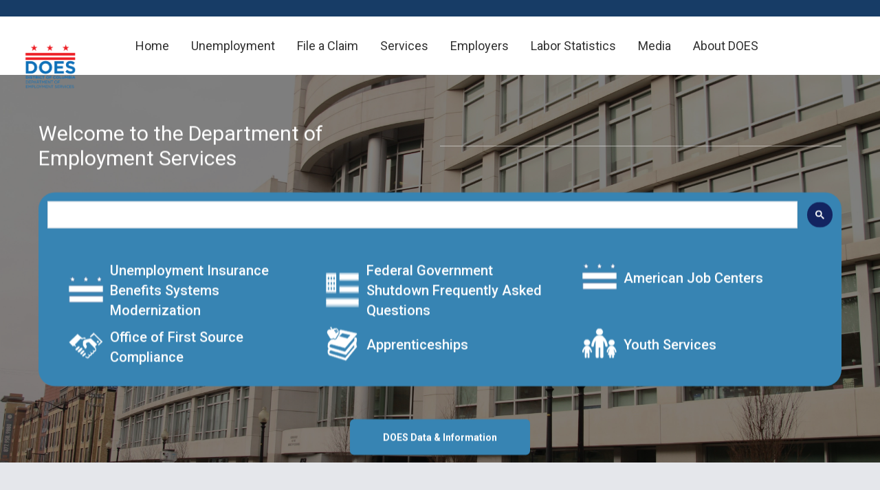

--- FILE ---
content_type: text/html; charset=utf-8
request_url: https://does.dc.gov/node?page=56
body_size: 42918
content:
<!DOCTYPE html PUBLIC "-//W3C//DTD HTML+RDFa 1.1//EN">
<html lang="en" dir="ltr" version="HTML+RDFa 1.1"
  xmlns:content="http://purl.org/rss/1.0/modules/content/"
  xmlns:dc="http://purl.org/dc/terms/"
  xmlns:foaf="http://xmlns.com/foaf/0.1/"
  xmlns:og="http://ogp.me/ns#"
  xmlns:rdfs="http://www.w3.org/2000/01/rdf-schema#"
  xmlns:sioc="http://rdfs.org/sioc/ns#"
  xmlns:sioct="http://rdfs.org/sioc/types#"
  xmlns:skos="http://www.w3.org/2004/02/skos/core#"
  xmlns:xsd="http://www.w3.org/2001/XMLSchema#">
<head profile="http://www.w3.org/1999/xhtml/vocab">
  <meta http-equiv="Content-Type" content="text/html; charset=utf-8" /><script type="text/javascript">(window.NREUM||(NREUM={})).init={ajax:{deny_list:["bam.nr-data.net"]},feature_flags:["soft_nav"]};(window.NREUM||(NREUM={})).loader_config={licenseKey:"348872d504",applicationID:"496267014",browserID:"496267118"};;/*! For license information please see nr-loader-rum-1.308.0.min.js.LICENSE.txt */
(()=>{var e,t,r={163:(e,t,r)=>{"use strict";r.d(t,{j:()=>E});var n=r(384),i=r(1741);var a=r(2555);r(860).K7.genericEvents;const s="experimental.resources",o="register",c=e=>{if(!e||"string"!=typeof e)return!1;try{document.createDocumentFragment().querySelector(e)}catch{return!1}return!0};var d=r(2614),u=r(944),l=r(8122);const f="[data-nr-mask]",g=e=>(0,l.a)(e,(()=>{const e={feature_flags:[],experimental:{allow_registered_children:!1,resources:!1},mask_selector:"*",block_selector:"[data-nr-block]",mask_input_options:{color:!1,date:!1,"datetime-local":!1,email:!1,month:!1,number:!1,range:!1,search:!1,tel:!1,text:!1,time:!1,url:!1,week:!1,textarea:!1,select:!1,password:!0}};return{ajax:{deny_list:void 0,block_internal:!0,enabled:!0,autoStart:!0},api:{get allow_registered_children(){return e.feature_flags.includes(o)||e.experimental.allow_registered_children},set allow_registered_children(t){e.experimental.allow_registered_children=t},duplicate_registered_data:!1},browser_consent_mode:{enabled:!1},distributed_tracing:{enabled:void 0,exclude_newrelic_header:void 0,cors_use_newrelic_header:void 0,cors_use_tracecontext_headers:void 0,allowed_origins:void 0},get feature_flags(){return e.feature_flags},set feature_flags(t){e.feature_flags=t},generic_events:{enabled:!0,autoStart:!0},harvest:{interval:30},jserrors:{enabled:!0,autoStart:!0},logging:{enabled:!0,autoStart:!0},metrics:{enabled:!0,autoStart:!0},obfuscate:void 0,page_action:{enabled:!0},page_view_event:{enabled:!0,autoStart:!0},page_view_timing:{enabled:!0,autoStart:!0},performance:{capture_marks:!1,capture_measures:!1,capture_detail:!0,resources:{get enabled(){return e.feature_flags.includes(s)||e.experimental.resources},set enabled(t){e.experimental.resources=t},asset_types:[],first_party_domains:[],ignore_newrelic:!0}},privacy:{cookies_enabled:!0},proxy:{assets:void 0,beacon:void 0},session:{expiresMs:d.wk,inactiveMs:d.BB},session_replay:{autoStart:!0,enabled:!1,preload:!1,sampling_rate:10,error_sampling_rate:100,collect_fonts:!1,inline_images:!1,fix_stylesheets:!0,mask_all_inputs:!0,get mask_text_selector(){return e.mask_selector},set mask_text_selector(t){c(t)?e.mask_selector="".concat(t,",").concat(f):""===t||null===t?e.mask_selector=f:(0,u.R)(5,t)},get block_class(){return"nr-block"},get ignore_class(){return"nr-ignore"},get mask_text_class(){return"nr-mask"},get block_selector(){return e.block_selector},set block_selector(t){c(t)?e.block_selector+=",".concat(t):""!==t&&(0,u.R)(6,t)},get mask_input_options(){return e.mask_input_options},set mask_input_options(t){t&&"object"==typeof t?e.mask_input_options={...t,password:!0}:(0,u.R)(7,t)}},session_trace:{enabled:!0,autoStart:!0},soft_navigations:{enabled:!0,autoStart:!0},spa:{enabled:!0,autoStart:!0},ssl:void 0,user_actions:{enabled:!0,elementAttributes:["id","className","tagName","type"]}}})());var p=r(6154),m=r(9324);let h=0;const v={buildEnv:m.F3,distMethod:m.Xs,version:m.xv,originTime:p.WN},b={consented:!1},y={appMetadata:{},get consented(){return this.session?.state?.consent||b.consented},set consented(e){b.consented=e},customTransaction:void 0,denyList:void 0,disabled:!1,harvester:void 0,isolatedBacklog:!1,isRecording:!1,loaderType:void 0,maxBytes:3e4,obfuscator:void 0,onerror:void 0,ptid:void 0,releaseIds:{},session:void 0,timeKeeper:void 0,registeredEntities:[],jsAttributesMetadata:{bytes:0},get harvestCount(){return++h}},_=e=>{const t=(0,l.a)(e,y),r=Object.keys(v).reduce((e,t)=>(e[t]={value:v[t],writable:!1,configurable:!0,enumerable:!0},e),{});return Object.defineProperties(t,r)};var w=r(5701);const x=e=>{const t=e.startsWith("http");e+="/",r.p=t?e:"https://"+e};var R=r(7836),k=r(3241);const A={accountID:void 0,trustKey:void 0,agentID:void 0,licenseKey:void 0,applicationID:void 0,xpid:void 0},S=e=>(0,l.a)(e,A),T=new Set;function E(e,t={},r,s){let{init:o,info:c,loader_config:d,runtime:u={},exposed:l=!0}=t;if(!c){const e=(0,n.pV)();o=e.init,c=e.info,d=e.loader_config}e.init=g(o||{}),e.loader_config=S(d||{}),c.jsAttributes??={},p.bv&&(c.jsAttributes.isWorker=!0),e.info=(0,a.D)(c);const f=e.init,m=[c.beacon,c.errorBeacon];T.has(e.agentIdentifier)||(f.proxy.assets&&(x(f.proxy.assets),m.push(f.proxy.assets)),f.proxy.beacon&&m.push(f.proxy.beacon),e.beacons=[...m],function(e){const t=(0,n.pV)();Object.getOwnPropertyNames(i.W.prototype).forEach(r=>{const n=i.W.prototype[r];if("function"!=typeof n||"constructor"===n)return;let a=t[r];e[r]&&!1!==e.exposed&&"micro-agent"!==e.runtime?.loaderType&&(t[r]=(...t)=>{const n=e[r](...t);return a?a(...t):n})})}(e),(0,n.US)("activatedFeatures",w.B)),u.denyList=[...f.ajax.deny_list||[],...f.ajax.block_internal?m:[]],u.ptid=e.agentIdentifier,u.loaderType=r,e.runtime=_(u),T.has(e.agentIdentifier)||(e.ee=R.ee.get(e.agentIdentifier),e.exposed=l,(0,k.W)({agentIdentifier:e.agentIdentifier,drained:!!w.B?.[e.agentIdentifier],type:"lifecycle",name:"initialize",feature:void 0,data:e.config})),T.add(e.agentIdentifier)}},384:(e,t,r)=>{"use strict";r.d(t,{NT:()=>s,US:()=>u,Zm:()=>o,bQ:()=>d,dV:()=>c,pV:()=>l});var n=r(6154),i=r(1863),a=r(1910);const s={beacon:"bam.nr-data.net",errorBeacon:"bam.nr-data.net"};function o(){return n.gm.NREUM||(n.gm.NREUM={}),void 0===n.gm.newrelic&&(n.gm.newrelic=n.gm.NREUM),n.gm.NREUM}function c(){let e=o();return e.o||(e.o={ST:n.gm.setTimeout,SI:n.gm.setImmediate||n.gm.setInterval,CT:n.gm.clearTimeout,XHR:n.gm.XMLHttpRequest,REQ:n.gm.Request,EV:n.gm.Event,PR:n.gm.Promise,MO:n.gm.MutationObserver,FETCH:n.gm.fetch,WS:n.gm.WebSocket},(0,a.i)(...Object.values(e.o))),e}function d(e,t){let r=o();r.initializedAgents??={},t.initializedAt={ms:(0,i.t)(),date:new Date},r.initializedAgents[e]=t}function u(e,t){o()[e]=t}function l(){return function(){let e=o();const t=e.info||{};e.info={beacon:s.beacon,errorBeacon:s.errorBeacon,...t}}(),function(){let e=o();const t=e.init||{};e.init={...t}}(),c(),function(){let e=o();const t=e.loader_config||{};e.loader_config={...t}}(),o()}},782:(e,t,r)=>{"use strict";r.d(t,{T:()=>n});const n=r(860).K7.pageViewTiming},860:(e,t,r)=>{"use strict";r.d(t,{$J:()=>u,K7:()=>c,P3:()=>d,XX:()=>i,Yy:()=>o,df:()=>a,qY:()=>n,v4:()=>s});const n="events",i="jserrors",a="browser/blobs",s="rum",o="browser/logs",c={ajax:"ajax",genericEvents:"generic_events",jserrors:i,logging:"logging",metrics:"metrics",pageAction:"page_action",pageViewEvent:"page_view_event",pageViewTiming:"page_view_timing",sessionReplay:"session_replay",sessionTrace:"session_trace",softNav:"soft_navigations",spa:"spa"},d={[c.pageViewEvent]:1,[c.pageViewTiming]:2,[c.metrics]:3,[c.jserrors]:4,[c.spa]:5,[c.ajax]:6,[c.sessionTrace]:7,[c.softNav]:8,[c.sessionReplay]:9,[c.logging]:10,[c.genericEvents]:11},u={[c.pageViewEvent]:s,[c.pageViewTiming]:n,[c.ajax]:n,[c.spa]:n,[c.softNav]:n,[c.metrics]:i,[c.jserrors]:i,[c.sessionTrace]:a,[c.sessionReplay]:a,[c.logging]:o,[c.genericEvents]:"ins"}},944:(e,t,r)=>{"use strict";r.d(t,{R:()=>i});var n=r(3241);function i(e,t){"function"==typeof console.debug&&(console.debug("New Relic Warning: https://github.com/newrelic/newrelic-browser-agent/blob/main/docs/warning-codes.md#".concat(e),t),(0,n.W)({agentIdentifier:null,drained:null,type:"data",name:"warn",feature:"warn",data:{code:e,secondary:t}}))}},1687:(e,t,r)=>{"use strict";r.d(t,{Ak:()=>d,Ze:()=>f,x3:()=>u});var n=r(3241),i=r(7836),a=r(3606),s=r(860),o=r(2646);const c={};function d(e,t){const r={staged:!1,priority:s.P3[t]||0};l(e),c[e].get(t)||c[e].set(t,r)}function u(e,t){e&&c[e]&&(c[e].get(t)&&c[e].delete(t),p(e,t,!1),c[e].size&&g(e))}function l(e){if(!e)throw new Error("agentIdentifier required");c[e]||(c[e]=new Map)}function f(e="",t="feature",r=!1){if(l(e),!e||!c[e].get(t)||r)return p(e,t);c[e].get(t).staged=!0,g(e)}function g(e){const t=Array.from(c[e]);t.every(([e,t])=>t.staged)&&(t.sort((e,t)=>e[1].priority-t[1].priority),t.forEach(([t])=>{c[e].delete(t),p(e,t)}))}function p(e,t,r=!0){const s=e?i.ee.get(e):i.ee,c=a.i.handlers;if(!s.aborted&&s.backlog&&c){if((0,n.W)({agentIdentifier:e,type:"lifecycle",name:"drain",feature:t}),r){const e=s.backlog[t],r=c[t];if(r){for(let t=0;e&&t<e.length;++t)m(e[t],r);Object.entries(r).forEach(([e,t])=>{Object.values(t||{}).forEach(t=>{t[0]?.on&&t[0]?.context()instanceof o.y&&t[0].on(e,t[1])})})}}s.isolatedBacklog||delete c[t],s.backlog[t]=null,s.emit("drain-"+t,[])}}function m(e,t){var r=e[1];Object.values(t[r]||{}).forEach(t=>{var r=e[0];if(t[0]===r){var n=t[1],i=e[3],a=e[2];n.apply(i,a)}})}},1738:(e,t,r)=>{"use strict";r.d(t,{U:()=>g,Y:()=>f});var n=r(3241),i=r(9908),a=r(1863),s=r(944),o=r(5701),c=r(3969),d=r(8362),u=r(860),l=r(4261);function f(e,t,r,a){const f=a||r;!f||f[e]&&f[e]!==d.d.prototype[e]||(f[e]=function(){(0,i.p)(c.xV,["API/"+e+"/called"],void 0,u.K7.metrics,r.ee),(0,n.W)({agentIdentifier:r.agentIdentifier,drained:!!o.B?.[r.agentIdentifier],type:"data",name:"api",feature:l.Pl+e,data:{}});try{return t.apply(this,arguments)}catch(e){(0,s.R)(23,e)}})}function g(e,t,r,n,s){const o=e.info;null===r?delete o.jsAttributes[t]:o.jsAttributes[t]=r,(s||null===r)&&(0,i.p)(l.Pl+n,[(0,a.t)(),t,r],void 0,"session",e.ee)}},1741:(e,t,r)=>{"use strict";r.d(t,{W:()=>a});var n=r(944),i=r(4261);class a{#e(e,...t){if(this[e]!==a.prototype[e])return this[e](...t);(0,n.R)(35,e)}addPageAction(e,t){return this.#e(i.hG,e,t)}register(e){return this.#e(i.eY,e)}recordCustomEvent(e,t){return this.#e(i.fF,e,t)}setPageViewName(e,t){return this.#e(i.Fw,e,t)}setCustomAttribute(e,t,r){return this.#e(i.cD,e,t,r)}noticeError(e,t){return this.#e(i.o5,e,t)}setUserId(e,t=!1){return this.#e(i.Dl,e,t)}setApplicationVersion(e){return this.#e(i.nb,e)}setErrorHandler(e){return this.#e(i.bt,e)}addRelease(e,t){return this.#e(i.k6,e,t)}log(e,t){return this.#e(i.$9,e,t)}start(){return this.#e(i.d3)}finished(e){return this.#e(i.BL,e)}recordReplay(){return this.#e(i.CH)}pauseReplay(){return this.#e(i.Tb)}addToTrace(e){return this.#e(i.U2,e)}setCurrentRouteName(e){return this.#e(i.PA,e)}interaction(e){return this.#e(i.dT,e)}wrapLogger(e,t,r){return this.#e(i.Wb,e,t,r)}measure(e,t){return this.#e(i.V1,e,t)}consent(e){return this.#e(i.Pv,e)}}},1863:(e,t,r)=>{"use strict";function n(){return Math.floor(performance.now())}r.d(t,{t:()=>n})},1910:(e,t,r)=>{"use strict";r.d(t,{i:()=>a});var n=r(944);const i=new Map;function a(...e){return e.every(e=>{if(i.has(e))return i.get(e);const t="function"==typeof e?e.toString():"",r=t.includes("[native code]"),a=t.includes("nrWrapper");return r||a||(0,n.R)(64,e?.name||t),i.set(e,r),r})}},2555:(e,t,r)=>{"use strict";r.d(t,{D:()=>o,f:()=>s});var n=r(384),i=r(8122);const a={beacon:n.NT.beacon,errorBeacon:n.NT.errorBeacon,licenseKey:void 0,applicationID:void 0,sa:void 0,queueTime:void 0,applicationTime:void 0,ttGuid:void 0,user:void 0,account:void 0,product:void 0,extra:void 0,jsAttributes:{},userAttributes:void 0,atts:void 0,transactionName:void 0,tNamePlain:void 0};function s(e){try{return!!e.licenseKey&&!!e.errorBeacon&&!!e.applicationID}catch(e){return!1}}const o=e=>(0,i.a)(e,a)},2614:(e,t,r)=>{"use strict";r.d(t,{BB:()=>s,H3:()=>n,g:()=>d,iL:()=>c,tS:()=>o,uh:()=>i,wk:()=>a});const n="NRBA",i="SESSION",a=144e5,s=18e5,o={STARTED:"session-started",PAUSE:"session-pause",RESET:"session-reset",RESUME:"session-resume",UPDATE:"session-update"},c={SAME_TAB:"same-tab",CROSS_TAB:"cross-tab"},d={OFF:0,FULL:1,ERROR:2}},2646:(e,t,r)=>{"use strict";r.d(t,{y:()=>n});class n{constructor(e){this.contextId=e}}},2843:(e,t,r)=>{"use strict";r.d(t,{G:()=>a,u:()=>i});var n=r(3878);function i(e,t=!1,r,i){(0,n.DD)("visibilitychange",function(){if(t)return void("hidden"===document.visibilityState&&e());e(document.visibilityState)},r,i)}function a(e,t,r){(0,n.sp)("pagehide",e,t,r)}},3241:(e,t,r)=>{"use strict";r.d(t,{W:()=>a});var n=r(6154);const i="newrelic";function a(e={}){try{n.gm.dispatchEvent(new CustomEvent(i,{detail:e}))}catch(e){}}},3606:(e,t,r)=>{"use strict";r.d(t,{i:()=>a});var n=r(9908);a.on=s;var i=a.handlers={};function a(e,t,r,a){s(a||n.d,i,e,t,r)}function s(e,t,r,i,a){a||(a="feature"),e||(e=n.d);var s=t[a]=t[a]||{};(s[r]=s[r]||[]).push([e,i])}},3878:(e,t,r)=>{"use strict";function n(e,t){return{capture:e,passive:!1,signal:t}}function i(e,t,r=!1,i){window.addEventListener(e,t,n(r,i))}function a(e,t,r=!1,i){document.addEventListener(e,t,n(r,i))}r.d(t,{DD:()=>a,jT:()=>n,sp:()=>i})},3969:(e,t,r)=>{"use strict";r.d(t,{TZ:()=>n,XG:()=>o,rs:()=>i,xV:()=>s,z_:()=>a});const n=r(860).K7.metrics,i="sm",a="cm",s="storeSupportabilityMetrics",o="storeEventMetrics"},4234:(e,t,r)=>{"use strict";r.d(t,{W:()=>a});var n=r(7836),i=r(1687);class a{constructor(e,t){this.agentIdentifier=e,this.ee=n.ee.get(e),this.featureName=t,this.blocked=!1}deregisterDrain(){(0,i.x3)(this.agentIdentifier,this.featureName)}}},4261:(e,t,r)=>{"use strict";r.d(t,{$9:()=>d,BL:()=>o,CH:()=>g,Dl:()=>_,Fw:()=>y,PA:()=>h,Pl:()=>n,Pv:()=>k,Tb:()=>l,U2:()=>a,V1:()=>R,Wb:()=>x,bt:()=>b,cD:()=>v,d3:()=>w,dT:()=>c,eY:()=>p,fF:()=>f,hG:()=>i,k6:()=>s,nb:()=>m,o5:()=>u});const n="api-",i="addPageAction",a="addToTrace",s="addRelease",o="finished",c="interaction",d="log",u="noticeError",l="pauseReplay",f="recordCustomEvent",g="recordReplay",p="register",m="setApplicationVersion",h="setCurrentRouteName",v="setCustomAttribute",b="setErrorHandler",y="setPageViewName",_="setUserId",w="start",x="wrapLogger",R="measure",k="consent"},5289:(e,t,r)=>{"use strict";r.d(t,{GG:()=>s,Qr:()=>c,sB:()=>o});var n=r(3878),i=r(6389);function a(){return"undefined"==typeof document||"complete"===document.readyState}function s(e,t){if(a())return e();const r=(0,i.J)(e),s=setInterval(()=>{a()&&(clearInterval(s),r())},500);(0,n.sp)("load",r,t)}function o(e){if(a())return e();(0,n.DD)("DOMContentLoaded",e)}function c(e){if(a())return e();(0,n.sp)("popstate",e)}},5607:(e,t,r)=>{"use strict";r.d(t,{W:()=>n});const n=(0,r(9566).bz)()},5701:(e,t,r)=>{"use strict";r.d(t,{B:()=>a,t:()=>s});var n=r(3241);const i=new Set,a={};function s(e,t){const r=t.agentIdentifier;a[r]??={},e&&"object"==typeof e&&(i.has(r)||(t.ee.emit("rumresp",[e]),a[r]=e,i.add(r),(0,n.W)({agentIdentifier:r,loaded:!0,drained:!0,type:"lifecycle",name:"load",feature:void 0,data:e})))}},6154:(e,t,r)=>{"use strict";r.d(t,{OF:()=>c,RI:()=>i,WN:()=>u,bv:()=>a,eN:()=>l,gm:()=>s,mw:()=>o,sb:()=>d});var n=r(1863);const i="undefined"!=typeof window&&!!window.document,a="undefined"!=typeof WorkerGlobalScope&&("undefined"!=typeof self&&self instanceof WorkerGlobalScope&&self.navigator instanceof WorkerNavigator||"undefined"!=typeof globalThis&&globalThis instanceof WorkerGlobalScope&&globalThis.navigator instanceof WorkerNavigator),s=i?window:"undefined"!=typeof WorkerGlobalScope&&("undefined"!=typeof self&&self instanceof WorkerGlobalScope&&self||"undefined"!=typeof globalThis&&globalThis instanceof WorkerGlobalScope&&globalThis),o=Boolean("hidden"===s?.document?.visibilityState),c=/iPad|iPhone|iPod/.test(s.navigator?.userAgent),d=c&&"undefined"==typeof SharedWorker,u=((()=>{const e=s.navigator?.userAgent?.match(/Firefox[/\s](\d+\.\d+)/);Array.isArray(e)&&e.length>=2&&e[1]})(),Date.now()-(0,n.t)()),l=()=>"undefined"!=typeof PerformanceNavigationTiming&&s?.performance?.getEntriesByType("navigation")?.[0]?.responseStart},6389:(e,t,r)=>{"use strict";function n(e,t=500,r={}){const n=r?.leading||!1;let i;return(...r)=>{n&&void 0===i&&(e.apply(this,r),i=setTimeout(()=>{i=clearTimeout(i)},t)),n||(clearTimeout(i),i=setTimeout(()=>{e.apply(this,r)},t))}}function i(e){let t=!1;return(...r)=>{t||(t=!0,e.apply(this,r))}}r.d(t,{J:()=>i,s:()=>n})},6630:(e,t,r)=>{"use strict";r.d(t,{T:()=>n});const n=r(860).K7.pageViewEvent},7699:(e,t,r)=>{"use strict";r.d(t,{It:()=>a,KC:()=>o,No:()=>i,qh:()=>s});var n=r(860);const i=16e3,a=1e6,s="SESSION_ERROR",o={[n.K7.logging]:!0,[n.K7.genericEvents]:!1,[n.K7.jserrors]:!1,[n.K7.ajax]:!1}},7836:(e,t,r)=>{"use strict";r.d(t,{P:()=>o,ee:()=>c});var n=r(384),i=r(8990),a=r(2646),s=r(5607);const o="nr@context:".concat(s.W),c=function e(t,r){var n={},s={},u={},l=!1;try{l=16===r.length&&d.initializedAgents?.[r]?.runtime.isolatedBacklog}catch(e){}var f={on:p,addEventListener:p,removeEventListener:function(e,t){var r=n[e];if(!r)return;for(var i=0;i<r.length;i++)r[i]===t&&r.splice(i,1)},emit:function(e,r,n,i,a){!1!==a&&(a=!0);if(c.aborted&&!i)return;t&&a&&t.emit(e,r,n);var o=g(n);m(e).forEach(e=>{e.apply(o,r)});var d=v()[s[e]];d&&d.push([f,e,r,o]);return o},get:h,listeners:m,context:g,buffer:function(e,t){const r=v();if(t=t||"feature",f.aborted)return;Object.entries(e||{}).forEach(([e,n])=>{s[n]=t,t in r||(r[t]=[])})},abort:function(){f._aborted=!0,Object.keys(f.backlog).forEach(e=>{delete f.backlog[e]})},isBuffering:function(e){return!!v()[s[e]]},debugId:r,backlog:l?{}:t&&"object"==typeof t.backlog?t.backlog:{},isolatedBacklog:l};return Object.defineProperty(f,"aborted",{get:()=>{let e=f._aborted||!1;return e||(t&&(e=t.aborted),e)}}),f;function g(e){return e&&e instanceof a.y?e:e?(0,i.I)(e,o,()=>new a.y(o)):new a.y(o)}function p(e,t){n[e]=m(e).concat(t)}function m(e){return n[e]||[]}function h(t){return u[t]=u[t]||e(f,t)}function v(){return f.backlog}}(void 0,"globalEE"),d=(0,n.Zm)();d.ee||(d.ee=c)},8122:(e,t,r)=>{"use strict";r.d(t,{a:()=>i});var n=r(944);function i(e,t){try{if(!e||"object"!=typeof e)return(0,n.R)(3);if(!t||"object"!=typeof t)return(0,n.R)(4);const r=Object.create(Object.getPrototypeOf(t),Object.getOwnPropertyDescriptors(t)),a=0===Object.keys(r).length?e:r;for(let s in a)if(void 0!==e[s])try{if(null===e[s]){r[s]=null;continue}Array.isArray(e[s])&&Array.isArray(t[s])?r[s]=Array.from(new Set([...e[s],...t[s]])):"object"==typeof e[s]&&"object"==typeof t[s]?r[s]=i(e[s],t[s]):r[s]=e[s]}catch(e){r[s]||(0,n.R)(1,e)}return r}catch(e){(0,n.R)(2,e)}}},8362:(e,t,r)=>{"use strict";r.d(t,{d:()=>a});var n=r(9566),i=r(1741);class a extends i.W{agentIdentifier=(0,n.LA)(16)}},8374:(e,t,r)=>{r.nc=(()=>{try{return document?.currentScript?.nonce}catch(e){}return""})()},8990:(e,t,r)=>{"use strict";r.d(t,{I:()=>i});var n=Object.prototype.hasOwnProperty;function i(e,t,r){if(n.call(e,t))return e[t];var i=r();if(Object.defineProperty&&Object.keys)try{return Object.defineProperty(e,t,{value:i,writable:!0,enumerable:!1}),i}catch(e){}return e[t]=i,i}},9324:(e,t,r)=>{"use strict";r.d(t,{F3:()=>i,Xs:()=>a,xv:()=>n});const n="1.308.0",i="PROD",a="CDN"},9566:(e,t,r)=>{"use strict";r.d(t,{LA:()=>o,bz:()=>s});var n=r(6154);const i="xxxxxxxx-xxxx-4xxx-yxxx-xxxxxxxxxxxx";function a(e,t){return e?15&e[t]:16*Math.random()|0}function s(){const e=n.gm?.crypto||n.gm?.msCrypto;let t,r=0;return e&&e.getRandomValues&&(t=e.getRandomValues(new Uint8Array(30))),i.split("").map(e=>"x"===e?a(t,r++).toString(16):"y"===e?(3&a()|8).toString(16):e).join("")}function o(e){const t=n.gm?.crypto||n.gm?.msCrypto;let r,i=0;t&&t.getRandomValues&&(r=t.getRandomValues(new Uint8Array(e)));const s=[];for(var o=0;o<e;o++)s.push(a(r,i++).toString(16));return s.join("")}},9908:(e,t,r)=>{"use strict";r.d(t,{d:()=>n,p:()=>i});var n=r(7836).ee.get("handle");function i(e,t,r,i,a){a?(a.buffer([e],i),a.emit(e,t,r)):(n.buffer([e],i),n.emit(e,t,r))}}},n={};function i(e){var t=n[e];if(void 0!==t)return t.exports;var a=n[e]={exports:{}};return r[e](a,a.exports,i),a.exports}i.m=r,i.d=(e,t)=>{for(var r in t)i.o(t,r)&&!i.o(e,r)&&Object.defineProperty(e,r,{enumerable:!0,get:t[r]})},i.f={},i.e=e=>Promise.all(Object.keys(i.f).reduce((t,r)=>(i.f[r](e,t),t),[])),i.u=e=>"nr-rum-1.308.0.min.js",i.o=(e,t)=>Object.prototype.hasOwnProperty.call(e,t),e={},t="NRBA-1.308.0.PROD:",i.l=(r,n,a,s)=>{if(e[r])e[r].push(n);else{var o,c;if(void 0!==a)for(var d=document.getElementsByTagName("script"),u=0;u<d.length;u++){var l=d[u];if(l.getAttribute("src")==r||l.getAttribute("data-webpack")==t+a){o=l;break}}if(!o){c=!0;var f={296:"sha512-+MIMDsOcckGXa1EdWHqFNv7P+JUkd5kQwCBr3KE6uCvnsBNUrdSt4a/3/L4j4TxtnaMNjHpza2/erNQbpacJQA=="};(o=document.createElement("script")).charset="utf-8",i.nc&&o.setAttribute("nonce",i.nc),o.setAttribute("data-webpack",t+a),o.src=r,0!==o.src.indexOf(window.location.origin+"/")&&(o.crossOrigin="anonymous"),f[s]&&(o.integrity=f[s])}e[r]=[n];var g=(t,n)=>{o.onerror=o.onload=null,clearTimeout(p);var i=e[r];if(delete e[r],o.parentNode&&o.parentNode.removeChild(o),i&&i.forEach(e=>e(n)),t)return t(n)},p=setTimeout(g.bind(null,void 0,{type:"timeout",target:o}),12e4);o.onerror=g.bind(null,o.onerror),o.onload=g.bind(null,o.onload),c&&document.head.appendChild(o)}},i.r=e=>{"undefined"!=typeof Symbol&&Symbol.toStringTag&&Object.defineProperty(e,Symbol.toStringTag,{value:"Module"}),Object.defineProperty(e,"__esModule",{value:!0})},i.p="https://js-agent.newrelic.com/",(()=>{var e={374:0,840:0};i.f.j=(t,r)=>{var n=i.o(e,t)?e[t]:void 0;if(0!==n)if(n)r.push(n[2]);else{var a=new Promise((r,i)=>n=e[t]=[r,i]);r.push(n[2]=a);var s=i.p+i.u(t),o=new Error;i.l(s,r=>{if(i.o(e,t)&&(0!==(n=e[t])&&(e[t]=void 0),n)){var a=r&&("load"===r.type?"missing":r.type),s=r&&r.target&&r.target.src;o.message="Loading chunk "+t+" failed: ("+a+": "+s+")",o.name="ChunkLoadError",o.type=a,o.request=s,n[1](o)}},"chunk-"+t,t)}};var t=(t,r)=>{var n,a,[s,o,c]=r,d=0;if(s.some(t=>0!==e[t])){for(n in o)i.o(o,n)&&(i.m[n]=o[n]);if(c)c(i)}for(t&&t(r);d<s.length;d++)a=s[d],i.o(e,a)&&e[a]&&e[a][0](),e[a]=0},r=self["webpackChunk:NRBA-1.308.0.PROD"]=self["webpackChunk:NRBA-1.308.0.PROD"]||[];r.forEach(t.bind(null,0)),r.push=t.bind(null,r.push.bind(r))})(),(()=>{"use strict";i(8374);var e=i(8362),t=i(860);const r=Object.values(t.K7);var n=i(163);var a=i(9908),s=i(1863),o=i(4261),c=i(1738);var d=i(1687),u=i(4234),l=i(5289),f=i(6154),g=i(944),p=i(384);const m=e=>f.RI&&!0===e?.privacy.cookies_enabled;function h(e){return!!(0,p.dV)().o.MO&&m(e)&&!0===e?.session_trace.enabled}var v=i(6389),b=i(7699);class y extends u.W{constructor(e,t){super(e.agentIdentifier,t),this.agentRef=e,this.abortHandler=void 0,this.featAggregate=void 0,this.loadedSuccessfully=void 0,this.onAggregateImported=new Promise(e=>{this.loadedSuccessfully=e}),this.deferred=Promise.resolve(),!1===e.init[this.featureName].autoStart?this.deferred=new Promise((t,r)=>{this.ee.on("manual-start-all",(0,v.J)(()=>{(0,d.Ak)(e.agentIdentifier,this.featureName),t()}))}):(0,d.Ak)(e.agentIdentifier,t)}importAggregator(e,t,r={}){if(this.featAggregate)return;const n=async()=>{let n;await this.deferred;try{if(m(e.init)){const{setupAgentSession:t}=await i.e(296).then(i.bind(i,3305));n=t(e)}}catch(e){(0,g.R)(20,e),this.ee.emit("internal-error",[e]),(0,a.p)(b.qh,[e],void 0,this.featureName,this.ee)}try{if(!this.#t(this.featureName,n,e.init))return(0,d.Ze)(this.agentIdentifier,this.featureName),void this.loadedSuccessfully(!1);const{Aggregate:i}=await t();this.featAggregate=new i(e,r),e.runtime.harvester.initializedAggregates.push(this.featAggregate),this.loadedSuccessfully(!0)}catch(e){(0,g.R)(34,e),this.abortHandler?.(),(0,d.Ze)(this.agentIdentifier,this.featureName,!0),this.loadedSuccessfully(!1),this.ee&&this.ee.abort()}};f.RI?(0,l.GG)(()=>n(),!0):n()}#t(e,r,n){if(this.blocked)return!1;switch(e){case t.K7.sessionReplay:return h(n)&&!!r;case t.K7.sessionTrace:return!!r;default:return!0}}}var _=i(6630),w=i(2614),x=i(3241);class R extends y{static featureName=_.T;constructor(e){var t;super(e,_.T),this.setupInspectionEvents(e.agentIdentifier),t=e,(0,c.Y)(o.Fw,function(e,r){"string"==typeof e&&("/"!==e.charAt(0)&&(e="/"+e),t.runtime.customTransaction=(r||"http://custom.transaction")+e,(0,a.p)(o.Pl+o.Fw,[(0,s.t)()],void 0,void 0,t.ee))},t),this.importAggregator(e,()=>i.e(296).then(i.bind(i,3943)))}setupInspectionEvents(e){const t=(t,r)=>{t&&(0,x.W)({agentIdentifier:e,timeStamp:t.timeStamp,loaded:"complete"===t.target.readyState,type:"window",name:r,data:t.target.location+""})};(0,l.sB)(e=>{t(e,"DOMContentLoaded")}),(0,l.GG)(e=>{t(e,"load")}),(0,l.Qr)(e=>{t(e,"navigate")}),this.ee.on(w.tS.UPDATE,(t,r)=>{(0,x.W)({agentIdentifier:e,type:"lifecycle",name:"session",data:r})})}}class k extends e.d{constructor(e){var t;(super(),f.gm)?(this.features={},(0,p.bQ)(this.agentIdentifier,this),this.desiredFeatures=new Set(e.features||[]),this.desiredFeatures.add(R),(0,n.j)(this,e,e.loaderType||"agent"),t=this,(0,c.Y)(o.cD,function(e,r,n=!1){if("string"==typeof e){if(["string","number","boolean"].includes(typeof r)||null===r)return(0,c.U)(t,e,r,o.cD,n);(0,g.R)(40,typeof r)}else(0,g.R)(39,typeof e)},t),function(e){(0,c.Y)(o.Dl,function(t,r=!1){if("string"!=typeof t&&null!==t)return void(0,g.R)(41,typeof t);const n=e.info.jsAttributes["enduser.id"];r&&null!=n&&n!==t?(0,a.p)(o.Pl+"setUserIdAndResetSession",[t],void 0,"session",e.ee):(0,c.U)(e,"enduser.id",t,o.Dl,!0)},e)}(this),function(e){(0,c.Y)(o.nb,function(t){if("string"==typeof t||null===t)return(0,c.U)(e,"application.version",t,o.nb,!1);(0,g.R)(42,typeof t)},e)}(this),function(e){(0,c.Y)(o.d3,function(){e.ee.emit("manual-start-all")},e)}(this),function(e){(0,c.Y)(o.Pv,function(t=!0){if("boolean"==typeof t){if((0,a.p)(o.Pl+o.Pv,[t],void 0,"session",e.ee),e.runtime.consented=t,t){const t=e.features.page_view_event;t.onAggregateImported.then(e=>{const r=t.featAggregate;e&&!r.sentRum&&r.sendRum()})}}else(0,g.R)(65,typeof t)},e)}(this),this.run()):(0,g.R)(21)}get config(){return{info:this.info,init:this.init,loader_config:this.loader_config,runtime:this.runtime}}get api(){return this}run(){try{const e=function(e){const t={};return r.forEach(r=>{t[r]=!!e[r]?.enabled}),t}(this.init),n=[...this.desiredFeatures];n.sort((e,r)=>t.P3[e.featureName]-t.P3[r.featureName]),n.forEach(r=>{if(!e[r.featureName]&&r.featureName!==t.K7.pageViewEvent)return;if(r.featureName===t.K7.spa)return void(0,g.R)(67);const n=function(e){switch(e){case t.K7.ajax:return[t.K7.jserrors];case t.K7.sessionTrace:return[t.K7.ajax,t.K7.pageViewEvent];case t.K7.sessionReplay:return[t.K7.sessionTrace];case t.K7.pageViewTiming:return[t.K7.pageViewEvent];default:return[]}}(r.featureName).filter(e=>!(e in this.features));n.length>0&&(0,g.R)(36,{targetFeature:r.featureName,missingDependencies:n}),this.features[r.featureName]=new r(this)})}catch(e){(0,g.R)(22,e);for(const e in this.features)this.features[e].abortHandler?.();const t=(0,p.Zm)();delete t.initializedAgents[this.agentIdentifier]?.features,delete this.sharedAggregator;return t.ee.get(this.agentIdentifier).abort(),!1}}}var A=i(2843),S=i(782);class T extends y{static featureName=S.T;constructor(e){super(e,S.T),f.RI&&((0,A.u)(()=>(0,a.p)("docHidden",[(0,s.t)()],void 0,S.T,this.ee),!0),(0,A.G)(()=>(0,a.p)("winPagehide",[(0,s.t)()],void 0,S.T,this.ee)),this.importAggregator(e,()=>i.e(296).then(i.bind(i,2117))))}}var E=i(3969);class I extends y{static featureName=E.TZ;constructor(e){super(e,E.TZ),f.RI&&document.addEventListener("securitypolicyviolation",e=>{(0,a.p)(E.xV,["Generic/CSPViolation/Detected"],void 0,this.featureName,this.ee)}),this.importAggregator(e,()=>i.e(296).then(i.bind(i,9623)))}}new k({features:[R,T,I],loaderType:"lite"})})()})();</script>
<link rel="alternate" type="application/rss+xml" title="does RSS" href="https://does.dc.gov/rss.xml" />
<meta name="viewport" content="width=device-width, initial-scale=1, maximum-scale=2, minimum-scale=1, user-scalable=yes" />
<meta name="generator" content="Drupal 7 (http://drupal.org)" />
<link rel="canonical" href="https://does.dc.gov/node" />
<link rel="shortlink" href="https://does.dc.gov/node" />
<meta name="twitter:card" content="summary" />
<meta name="twitter:url" content="https://does.dc.gov/node" />
<meta name="twitter:title" content="does" />
<meta name="twitter:description" content="DOES" />
  <title>| Page 57 | does</title>  
  <style type="text/css" media="all">
@import url("https://does.dc.gov/modules/system/system.base.css?szii6f");
@import url("https://does.dc.gov/modules/system/system.menus.css?szii6f");
@import url("https://does.dc.gov/modules/system/system.messages.css?szii6f");
@import url("https://does.dc.gov/modules/system/system.theme.css?szii6f");
</style>
<style type="text/css" media="all">
@import url("https://does.dc.gov/modules/book/book.css?szii6f");
@import url("https://does.dc.gov/modules/comment/comment.css?szii6f");
@import url("https://does.dc.gov/sites/all/modules/date/date_api/date.css?szii6f");
@import url("https://does.dc.gov/sites/all/modules/date/date_popup/themes/datepicker.1.7.css?szii6f");
@import url("https://does.dc.gov/sites/all/modules/date/date_repeat_field/date_repeat_field.css?szii6f");
@import url("https://does.dc.gov/sites/all/modules/domain/domain_nav/domain_nav.css?szii6f");
@import url("https://does.dc.gov/modules/field/theme/field.css?szii6f");
@import url("https://does.dc.gov/modules/node/node.css?szii6f");
@import url("https://does.dc.gov/modules/search/search.css?szii6f");
@import url("https://does.dc.gov/modules/user/user.css?szii6f");
@import url("https://does.dc.gov/sites/all/modules/calendar/css/calendar_multiday.css?szii6f");
@import url("https://does.dc.gov/sites/all/modules/views/css/views.css?szii6f");
@import url("https://does.dc.gov/sites/all/modules/ckeditor/css/ckeditor.css?szii6f");
</style>
<style type="text/css" media="all">
@import url("https://does.dc.gov/sites/all/modules/ctools/css/ctools.css?szii6f");
@import url("https://does.dc.gov/sites/all/modules/contrib/flickrgallery/flickrgallery.css?szii6f");
@import url("https://does.dc.gov/sites/all/modules/panels/css/panels.css?szii6f");
@import url("https://does.dc.gov/sites/all/modules/rate/rate.css?szii6f");
@import url("https://does.dc.gov/sites/all/modules/text_resize/text_resize.css?szii6f");
@import url("https://does.dc.gov/sites/all/modules/extlink/extlink.css?szii6f");
@import url("https://does.dc.gov/sites/all/themes/dc_agency_statehood/js/bxslider/jquery.bxslider.css?szii6f");
@import url("https://does.dc.gov/sites/all/themes/dc_agency_statehood/js/owlcarousel/assets/owl.carousel.min.css?szii6f");
@import url("https://does.dc.gov/sites/all/themes/dc_agency_statehood/js/owlcarousel/assets/owl.theme.default.min.css?szii6f");
@import url("https://does.dc.gov/sites/all/modules/quicktabs/css/quicktabs.css?szii6f");
@import url("https://does.dc.gov/sites/all/modules/quicktabs/quicktabs_tabstyles/tabstyles/sky/sky.css?szii6f");
</style>
<style type="text/css" media="all">
@import url("https://does.dc.gov/sites/all/themes/omega/alpha/css/alpha-reset.css?szii6f");
@import url("https://does.dc.gov/sites/all/themes/omega/alpha/css/alpha-mobile.css?szii6f");
@import url("https://does.dc.gov/sites/all/themes/omega/omega/css/omega-text.css?szii6f");
@import url("https://does.dc.gov/sites/all/themes/omega/omega/css/omega-branding.css?szii6f");
@import url("https://does.dc.gov/sites/all/themes/omega/omega/css/omega-forms.css?szii6f");
@import url("https://does.dc.gov/sites/all/themes/dc_agency_statehood/css/global.css?szii6f");
</style>

<!--[if (lt IE 9)&(!IEMobile)]>
<style type="text/css" media="all">
@import url("https://does.dc.gov/sites/all/themes/dc_agency_statehood/css/dc-agency-statehood-alpha-default.css?szii6f");
@import url("https://does.dc.gov/sites/all/themes/dc_agency_statehood/css/dc-agency-statehood-alpha-default-normal.css?szii6f");
@import url("https://does.dc.gov/sites/all/themes/omega/alpha/css/grid/alpha_default/normal/alpha-default-normal-12.css?szii6f");
@import url("https://does.dc.gov/sites/all/themes/omega/alpha/css/grid/alpha_default/normal/alpha-default-normal-24.css?szii6f");
</style>
<![endif]-->

<!--[if gte IE 9]><!-->
<style type="text/css" media="all and (min-width: 740px) and (min-device-width: 740px), (max-device-width: 800px) and (min-width: 740px) and (orientation:landscape)">
@import url("https://does.dc.gov/sites/all/themes/dc_agency_statehood/css/dc-agency-statehood-alpha-default.css?szii6f");
@import url("https://does.dc.gov/sites/all/themes/dc_agency_statehood/css/dc-agency-statehood-alpha-default-narrow.css?szii6f");
@import url("https://does.dc.gov/sites/all/themes/omega/alpha/css/grid/alpha_default/narrow/alpha-default-narrow-12.css?szii6f");
@import url("https://does.dc.gov/sites/all/themes/omega/alpha/css/grid/alpha_default/narrow/alpha-default-narrow-24.css?szii6f");
</style>
<!--<![endif]-->

<!--[if gte IE 9]><!-->
<style type="text/css" media="all and (min-width: 980px) and (min-device-width: 980px), all and (max-device-width: 1024px) and (min-width: 1024px) and (orientation:landscape)">
@import url("https://does.dc.gov/sites/all/themes/dc_agency_statehood/css/dc-agency-statehood-alpha-default.css?szii6f");
@import url("https://does.dc.gov/sites/all/themes/dc_agency_statehood/css/dc-agency-statehood-alpha-default-normal.css?szii6f");
@import url("https://does.dc.gov/sites/all/themes/omega/alpha/css/grid/alpha_default/normal/alpha-default-normal-12.css?szii6f");
@import url("https://does.dc.gov/sites/all/themes/omega/alpha/css/grid/alpha_default/normal/alpha-default-normal-24.css?szii6f");
</style>
<!--<![endif]-->

<!--[if gte IE 9]><!-->
<style type="text/css" media="all and (min-width: 1220px)">
@import url("https://does.dc.gov/sites/all/themes/dc_agency_statehood/css/dc-agency-statehood-alpha-default.css?szii6f");
@import url("https://does.dc.gov/sites/all/themes/dc_agency_statehood/css/dc-agency-statehood-alpha-default-wide.css?szii6f");
@import url("https://does.dc.gov/sites/all/themes/omega/alpha/css/grid/alpha_default/wide/alpha-default-wide-12.css?szii6f");
@import url("https://does.dc.gov/sites/all/themes/omega/alpha/css/grid/alpha_default/wide/alpha-default-wide-24.css?szii6f");
</style>
<!--<![endif]-->
  <script type="text/javascript" src="https://does.dc.gov/sites/all/modules/contrib/jquery_update/replace/jquery/1.8/jquery.min.js?v=1.8.3"></script>
<script type="text/javascript" src="https://does.dc.gov/misc/jquery-extend-3.4.0.js?v=1.8.3"></script>
<script type="text/javascript" src="https://does.dc.gov/misc/jquery-html-prefilter-3.5.0-backport.js?v=1.8.3"></script>
<script type="text/javascript" src="https://does.dc.gov/misc/jquery.once.js?v=1.2"></script>
<script type="text/javascript" src="https://does.dc.gov/misc/drupal.js?szii6f"></script>
<script type="text/javascript" src="https://does.dc.gov/sites/all/modules/contrib/jquery_update/replace/ui/external/jquery.cookie.js?v=67fb34f6a866c40d0570"></script>
<script type="text/javascript" src="https://does.dc.gov/sites/all/modules/contrib/jquery_update/replace/misc/jquery.form.min.js?v=2.69"></script>
<script type="text/javascript" src="https://does.dc.gov/misc/ajax.js?v=7.82"></script>
<script type="text/javascript" src="https://does.dc.gov/sites/all/modules/contrib/jquery_update/js/jquery_update.js?v=0.0.1"></script>
<script type="text/javascript" src="https://does.dc.gov/misc/progress.js?szii6f"></script>
<script type="text/javascript">
<!--//--><![CDATA[//><!--
      // close script tag for SecKit protection
      //--><!]]>
      </script>
      <script type="text/javascript" src="/sites/all/modules/contrib/seckit/js/seckit.document_write.js"></script>
      <link type="text/css" rel="stylesheet" id="seckit-clickjacking-no-body" media="all" href="/sites/all/modules/contrib/seckit/css/seckit.no_body.css" />
      <!-- stop SecKit protection -->
      <noscript>
      <link type="text/css" rel="stylesheet" id="seckit-clickjacking-noscript-tag" media="all" href="/sites/all/modules/contrib/seckit/css/seckit.noscript_tag.css" />
      <div id="seckit-noscript-tag">
        Sorry, you need to enable JavaScript to visit this website.
      </div>
      </noscript>
      <script type="text/javascript">
      <!--//--><![CDATA[//><!--
      // open script tag to avoid syntax errors
//--><!]]>
</script>
<script type="text/javascript" src="https://does.dc.gov/sites/all/modules/text_resize/jquery.cookie.js?szii6f"></script>
<script type="text/javascript">
<!--//--><![CDATA[//><!--
var text_resize_scope = "not-front #main, #zone-content";
    var text_resize_minimum = "12";
    var text_resize_maximum = "25";
    var text_resize_line_height_allow = 1;
    var text_resize_line_height_min = "16";
    var text_resize_line_height_max = "36";
//--><!]]>
</script>
<script type="text/javascript" src="https://does.dc.gov/sites/all/modules/text_resize/text_resize.js?szii6f"></script>
<script type="text/javascript" src="https://does.dc.gov/sites/all/modules/extlink/extlink.js?szii6f"></script>
<script type="text/javascript" src="https://does.dc.gov/sites/all/modules/views/js/base.js?szii6f"></script>
<script type="text/javascript" src="https://does.dc.gov/sites/all/modules/views/js/ajax_view.js?szii6f"></script>
<script type="text/javascript" src="https://does.dc.gov/sites/all/modules/google_analytics/googleanalytics.js?szii6f"></script>
<script type="text/javascript">
<!--//--><![CDATA[//><!--
(function(i,s,o,g,r,a,m){i["GoogleAnalyticsObject"]=r;i[r]=i[r]||function(){(i[r].q=i[r].q||[]).push(arguments)},i[r].l=1*new Date();a=s.createElement(o),m=s.getElementsByTagName(o)[0];a.async=1;a.src=g;m.parentNode.insertBefore(a,m)})(window,document,"script","//www.google-analytics.com/analytics.js","ga");ga("create", "UA-2638726-1", {"cookieDomain":"auto"});ga("send", "pageview");
//--><!]]>
</script>
<script type="text/javascript" src="https://does.dc.gov/sites/all/themes/dc_agency_statehood/js/bxslider/jquery.bxslider.js?szii6f"></script>
<script type="text/javascript" src="https://does.dc.gov/sites/all/themes/dc_agency_statehood/js/owlcarousel/owl.carousel.js?szii6f"></script>
<script type="text/javascript" src="https://does.dc.gov/sites/all/modules/quicktabs/js/quicktabs.js?szii6f"></script>
<script type="text/javascript" src="https://does.dc.gov/sites/all/themes/dc_agency_statehood/js/dcAgency.js?szii6f"></script>
<script type="text/javascript" src="https://does.dc.gov/sites/all/themes/omega/omega/js/omega-mediaqueries.js?szii6f"></script>
<script type="text/javascript">
<!--//--><![CDATA[//><!--
jQuery.extend(Drupal.settings, {"basePath":"\/","pathPrefix":"","ajaxPageState":{"theme":"dc_agency_statehood","theme_token":"9ylbBoW0lmbf5cRPckCk7cr3itAryeK_lSXaXQWrkv4","jquery_version":"1.8","js":{"sites\/all\/modules\/contrib\/jquery_update\/replace\/jquery\/1.8\/jquery.min.js":1,"misc\/jquery-extend-3.4.0.js":1,"misc\/jquery-html-prefilter-3.5.0-backport.js":1,"misc\/jquery.once.js":1,"misc\/drupal.js":1,"sites\/all\/modules\/contrib\/jquery_update\/replace\/ui\/external\/jquery.cookie.js":1,"sites\/all\/modules\/contrib\/jquery_update\/replace\/misc\/jquery.form.min.js":1,"misc\/ajax.js":1,"sites\/all\/modules\/contrib\/jquery_update\/js\/jquery_update.js":1,"misc\/progress.js":1,"0":1,"sites\/all\/modules\/text_resize\/jquery.cookie.js":1,"1":1,"sites\/all\/modules\/text_resize\/text_resize.js":1,"sites\/all\/modules\/extlink\/extlink.js":1,"sites\/all\/modules\/views\/js\/base.js":1,"sites\/all\/modules\/views\/js\/ajax_view.js":1,"sites\/all\/modules\/google_analytics\/googleanalytics.js":1,"2":1,"sites\/all\/themes\/dc_agency_statehood\/js\/bxslider\/jquery.bxslider.js":1,"sites\/all\/themes\/dc_agency_statehood\/js\/owlcarousel\/owl.carousel.js":1,"sites\/all\/modules\/quicktabs\/js\/quicktabs.js":1,"sites\/all\/themes\/dc_agency_statehood\/js\/dcAgency.js":1,"sites\/all\/themes\/omega\/omega\/js\/omega-mediaqueries.js":1},"css":{"modules\/system\/system.base.css":1,"modules\/system\/system.menus.css":1,"modules\/system\/system.messages.css":1,"modules\/system\/system.theme.css":1,"modules\/book\/book.css":1,"modules\/comment\/comment.css":1,"sites\/all\/modules\/date\/date_api\/date.css":1,"sites\/all\/modules\/date\/date_popup\/themes\/datepicker.1.7.css":1,"sites\/all\/modules\/date\/date_repeat_field\/date_repeat_field.css":1,"sites\/all\/modules\/domain\/domain_nav\/domain_nav.css":1,"modules\/field\/theme\/field.css":1,"modules\/node\/node.css":1,"modules\/search\/search.css":1,"modules\/user\/user.css":1,"sites\/all\/modules\/calendar\/css\/calendar_multiday.css":1,"sites\/all\/modules\/views\/css\/views.css":1,"sites\/all\/modules\/ckeditor\/css\/ckeditor.css":1,"sites\/all\/modules\/ctools\/css\/ctools.css":1,"sites\/all\/modules\/contrib\/flickrgallery\/flickrgallery.css":1,"sites\/all\/modules\/panels\/css\/panels.css":1,"sites\/all\/modules\/rate\/rate.css":1,"sites\/all\/modules\/text_resize\/text_resize.css":1,"sites\/all\/modules\/extlink\/extlink.css":1,"sites\/all\/themes\/dc_agency_statehood\/js\/bxslider\/jquery.bxslider.css":1,"sites\/all\/themes\/dc_agency_statehood\/js\/owlcarousel\/assets\/owl.carousel.min.css":1,"sites\/all\/themes\/dc_agency_statehood\/js\/owlcarousel\/assets\/owl.theme.default.min.css":1,"sites\/all\/modules\/quicktabs\/css\/quicktabs.css":1,"sites\/all\/modules\/quicktabs\/quicktabs_tabstyles\/tabstyles\/sky\/sky.css":1,"sites\/all\/themes\/dc_agency_statehood\/css\/normalize.css":1,"sites\/all\/themes\/omega\/alpha\/css\/alpha-reset.css":1,"sites\/all\/themes\/omega\/alpha\/css\/alpha-mobile.css":1,"sites\/all\/themes\/omega\/omega\/css\/omega-text.css":1,"sites\/all\/themes\/omega\/omega\/css\/omega-branding.css":1,"sites\/all\/themes\/omega\/omega\/css\/omega-forms.css":1,"sites\/all\/themes\/dc_agency_statehood\/css\/global.css":1,"ie::normal::sites\/all\/themes\/dc_agency_statehood\/css\/dc-agency-statehood-alpha-default.css":1,"ie::normal::sites\/all\/themes\/dc_agency_statehood\/css\/dc-agency-statehood-alpha-default-normal.css":1,"ie::normal::sites\/all\/themes\/omega\/alpha\/css\/grid\/alpha_default\/normal\/alpha-default-normal-12.css":1,"ie::normal::sites\/all\/themes\/omega\/alpha\/css\/grid\/alpha_default\/normal\/alpha-default-normal-24.css":1,"narrow::sites\/all\/themes\/dc_agency_statehood\/css\/dc-agency-statehood-alpha-default.css":1,"narrow::sites\/all\/themes\/dc_agency_statehood\/css\/dc-agency-statehood-alpha-default-narrow.css":1,"sites\/all\/themes\/omega\/alpha\/css\/grid\/alpha_default\/narrow\/alpha-default-narrow-12.css":1,"sites\/all\/themes\/omega\/alpha\/css\/grid\/alpha_default\/narrow\/alpha-default-narrow-24.css":1,"normal::sites\/all\/themes\/dc_agency_statehood\/css\/dc-agency-statehood-alpha-default.css":1,"normal::sites\/all\/themes\/dc_agency_statehood\/css\/dc-agency-statehood-alpha-default-normal.css":1,"sites\/all\/themes\/omega\/alpha\/css\/grid\/alpha_default\/normal\/alpha-default-normal-12.css":1,"sites\/all\/themes\/omega\/alpha\/css\/grid\/alpha_default\/normal\/alpha-default-normal-24.css":1,"wide::sites\/all\/themes\/dc_agency_statehood\/css\/dc-agency-statehood-alpha-default.css":1,"wide::sites\/all\/themes\/dc_agency_statehood\/css\/dc-agency-statehood-alpha-default-wide.css":1,"sites\/all\/themes\/omega\/alpha\/css\/grid\/alpha_default\/wide\/alpha-default-wide-12.css":1,"sites\/all\/themes\/omega\/alpha\/css\/grid\/alpha_default\/wide\/alpha-default-wide-24.css":1}},"extlink":{"extTarget":"_blank","extClass":"ext","extSubdomains":1,"extExclude":"http[s]*:\/\/[a-zA-Z0-9\\-\\.]*dc.gov[\\\/a-zA-Z0-9\\-\\.\\?\\=]*","extInclude":"","extAlert":0,"extAlertText":"The District government has provided links as a courtesy and is not responsible for information on websites outside the DC portal. Inquiries should be made to the sponsoring organizations.","mailtoClass":"mailto"},"better_exposed_filters":{"views":{"features_blocks":{"displays":{"upcoming_events":{"filters":[]},"homepage_d":{"filters":[]},"homepage_a":{"filters":[]},"homepage_b":{"filters":[]},"homepage_c":{"filters":[]}}},"agency_home_responsive":{"displays":{"block_1":{"filters":[]},"responsive_homepage_banner_full_rotator":{"filters":[]},"mobile_responsive_homepage_banner_full_rotator":{"filters":[]}}},"featured_news_home":{"displays":{"page":{"filters":[]}}},"agency_responsive_featured_news_home":{"displays":{"campaign_home_news_block":{"filters":[]}}},"alerts":{"displays":{"emergency_alerts_block":{"filters":[]}}},"custom_headers_and_footers":{"displays":{"custom_agency_header":{"filters":[]},"custom_agency_footer1":{"filters":[]}}}}},"googleanalytics":{"trackOutbound":1,"trackMailto":1,"trackDownload":1,"trackDownloadExtensions":"7z|aac|arc|arj|asf|asx|avi|bin|csv|doc(x|m)?|dot(x|m)?|exe|flv|gif|gz|gzip|hqx|jar|jpe?g|js|mp(2|3|4|e?g)|mov(ie)?|msi|msp|pdf|phps|png|ppt(x|m)?|pot(x|m)?|pps(x|m)?|ppam|sld(x|m)?|thmx|qtm?|ra(m|r)?|sea|sit|tar|tgz|torrent|txt|wav|wma|wmv|wpd|xls(x|m|b)?|xlt(x|m)|xlam|xml|z|zip"},"quicktabs":{"qt_agency_featured_news_home":{"name":"agency_featured_news_home","tabs":{"0":{"vid":"featured_news_home","display":"page","args":"12","view_path":"node","view_dom_id":1,"ajax_args":"12","actual_args":["12"]},"6":{"vid":"featured_news_home","display":"page","args":"1322","view_path":"node","view_dom_id":7,"ajax_args":"1322","actual_args":["1322"]}},"better_exposed_filters":{"views":{"featured_news_home":{"displays":{"page":{"filters":[]}}}}}}},"omega":{"layouts":{"primary":"normal","order":["narrow","normal","wide"],"queries":{"narrow":"all and (min-width: 740px) and (min-device-width: 740px), (max-device-width: 800px) and (min-width: 740px) and (orientation:landscape)","normal":"all and (min-width: 980px) and (min-device-width: 980px), all and (max-device-width: 1024px) and (min-width: 1024px) and (orientation:landscape)","wide":"all and (min-width: 1220px)"}}}});
//--><!]]>
</script>
  <!--[if lt IE 9]><script src="http://html5shiv.googlecode.com/svn/trunk/html5.js"></script><![endif]-->
</head>
<!-- Google tag (gtag.js) -->
<script async src="https://www.googletagmanager.com/gtag/js?id=G-XLLLT5975Z"></script>
<script>
  window.dataLayer = window.dataLayer || [];
  function gtag(){dataLayer.push(arguments);}
  gtag('js', new Date());

  gtag('config', 'G-XLLLT5975Z');
</script>
<body class="html front not-logged-in no-sidebars page-node domain-does-dc-gov i18n-en">
  <div id="skip-link">
    <a href="#main-content" class="element-invisible element-focusable">Skip to main content</a>
  </div>
  <div class="region region-page-top" id="region-page-top">
  <div class="region-inner region-page-top-inner">
      </div>
</div>  <div class="page clearfix" id="page">
      <header id="section-header" class="section section-header">
  <div id="zone-branding-wrapper" class="zone-wrapper zone-branding-wrapper clearfix">  
  <div id="zone-branding" class="zone zone-branding clearfix container-12">
    <div class="grid-12 region region-branding" id="region-branding">
  <div class="region-inner region-branding-inner">
        <div class="branding-data clearfix">
                        <hgroup class="site-name-slogan">        
                                
        <h1 class="site-name"><a href="/" title="Home" class="active">does</a></h1>
                                        <h6 class="site-slogan">DOES</h6>
              </hgroup>
          </div>
          </div>
</div>  </div>
</div><div id="zone-menu-wrapper" class="zone-wrapper zone-menu-wrapper clearfix">  
  <div id="zone-menu" class="zone zone-menu clearfix container-12">
    <div class="grid-12 region region-menu" id="region-menu">
  <div class="region-inner region-menu-inner">
          </div>
</div>
  </div>
</div><div id="zone-header-wrapper" class="zone-wrapper zone-header-wrapper clearfix">  
  <div id="zone-header" class="zone zone-header clearfix container-24">
    <div class="grid-24 region region-header-first" id="region-header-first">
  <div class="region-inner region-header-first-inner">
    <div class="block block-views block-995d45b00eb29375765ad0295f641a94 block-views-995d45b00eb29375765ad0295f641a94 odd block-without-title" id="block-views-995d45b00eb29375765ad0295f641a94">
  <div class="block-inner clearfix">
                
    <div class="content clearfix">
      <div class="view view-custom-headers-and-footers view-id-custom_headers_and_footers view-display-id-custom_agency_header view-dom-id-9ce9e968deb3a93f72921ef61a7e2af0">
        
  
  
      <div class="view-content">
        <div>
      
          <link href="https://fonts.googleapis.com/css?family=Roboto:300i,400,500,700&amp;display=swap" rel="stylesheet" />
<link href="https://fonts.googleapis.com/css2?family=Montserrat&amp;display=swap" rel="stylesheet" />
<link href="https://fonts.googleapis.com/icon?family=Material+Icons" rel="stylesheet" />
<link href="https://fonts.googleapis.com/css2?family=Open+Sans:wght@400;500;600;700;800&amp;display=swap" rel="stylesheet" />
<link href="https://unpkg.com/tailwindcss@^2/dist/tailwind.min.css" rel="stylesheet" />
<link href="https://cdnjs.cloudflare.com/ajax/libs/font-awesome/5.14.0/css/all.min.css" rel="stylesheet" /><script src="https://cdnjs.cloudflare.com/ajax/libs/font-awesome/5.14.0/js/fontawesome.js"></script><!--script src="https://cdnjs.cloudflare.com/ajax/libs/font-awesome/5.11.2/js/all.js" integrity="sha256-2JRzNxMJiS0aHOJjG+liqsEOuBb6++9cY4dSOyiijX4=" crossorigin="anonymous"></script-->
<style type="text/css">* {
                box-sizing: border-box;
              }
              nav {
                background-color: #fff;
                box-shadow: none;
              }
              .front h1#page-title.title {
                display: none;
              }
              .zone-content-wrapper {
                margin-top: 0;
              }
              .front .grid-12 {
                text-align: left;
              }
              .zone-postscript-wrapper,
              .front .zone-content-wrapper nav.node-links {
                display: none;
              }
              #region-content {
                width: 100%;
                margin: 0 auto;
              }
              .container-24 .grid-24,
              .container-24 .grid-8,
              .container-24 {
                width: 100%;
                margin: 0;
              }
              #zone-footer-wrapper .container-12 .grid-12,
              #zone-footer-wrapper .container-12 .grid-12,
              #zone-footer.container-12 {
                width: 100%;
                margin: 0;
              }
        
              body {
                color: #4a4a4a;
                font-family: "Roboto", sans-serif;
                font-size: 16px;
              }
              a,
              .blue-text {
                color: #1f4f6c !important;
              }
              h1,
              h2,
              h3,
              h4,
              h5,
              h6 {
                font-family: "Roboto", sans-serif;
                color: #1f4f6c !important;
                letter-spacing: normal;
              }
              h1,
              h2 {
                font-family: "Roboto", sans-serif;
                font-size: 1.7rem;
                font-weight: 500;
              }
              h2.title {
                margin: 50px 0 50px 0;
              }
              h3,
              h4,
              h5,
              h6, .field-name-field-attachment .field-label{
                font-size: 25px;
font-weight:500;
              }
        
              .center-section {
                margin-top: 0;
              }
              .card .card-content p {
                margin: 16px 0;
              }
              .blue {
                background-color: #1f4f6c !important;
              }
        
              .yellow {
                background-color: #885500 !important;
              }
              .callout-list-section ol {
                counter-reset: list-counter;
                list-style: none;
              }
              .callout-list-section li {
                /* margin: 0 0 1em 0;
                      position: relative;
                      padding-left: 5em;
                      font-size: 1.2rem; */
                margin: 0 0 0 20px;
              }
              .callout-list-section ul.collapsible > li {
                margin: 0;
              }
              .callout-list-section ol li:before {
                content: counter(list-counter);
                counter-increment: list-counter;
                width: 1.5em;
                height: 1.5em;
                /* padding: 0.3em; */
                margin-right: 1em;
                border-radius: 50%;
                /* border: 0.25em solid #ccc; */
                background: #1f4f6c;
                color: #fff;
                font-family: arial;
                font-weight: bold;
                text-align: center;
                /* display: inline-block; */
                font-size: 1.5rem;
                /*position: absolute;*/
                top: 50%;
                transform: translate(-50%, -50%);
                margin-left: -2em;
                padding: 3px 10px;
              }
              .callout-title-section span:nth-of-type(1) {
                flex: 2 !important;
              }
              .two-box-section {
                display: block;
              }
        
              .two-box-section .col {
                flex: 1;
                padding: 0;
              }
              /* .two-box-section .col .card {
                                      height: 100%;
                                    } */
              
              .lower-container {
                /* background-image: url("./images/backgroundbottom.png"); */
                background-size: cover;
                background-repeat: no-repeat;
                padding-bottom: 50px;
              }
              .logo {
                /* padding: 50px 0 0 0; */
                font-size: 2rem;
                color: #fff;
                text-transform: uppercase;
        text-align:center;
              }
              .logo img {
                width: 30%;
              }
              .main-callout-image img {
                width: 100%;
              }
              .main-callout .main-callout-text {
                flex: 3;
                padding: 0 50px 0 0;
              }
              .main-callout-text .button a {
                font-size: 15px;
              }
              .main-callout .main-callout-image {
                flex: 2;
              }
              .center-section img {
                width: 50px;
              }
              /* .top-section .button {
                                      margin: 20px 0;
                                    } */
              .button a {
                font-size: 1rem;
              }
              .btn {
                text-transform: none;
              }
              .card .card-title {
                font-weight: 700;
                font-size: 25px;
                color: #000;
              }
              .card-panel {
                padding: 15px;
                border-radius: 5px;
              }
              .btn-small {
                border: 1px solid #1f4f6c;
                box-shadow: none;
                width: 100%;
                padding: 20px;
                line-height: normal;
                height: auto;
                font-size: 1rem;
              }
              .btn-small,
              .btn-small:hover {
                border: 0;
              }
              .resource-blocks {
                display: grid;
                grid: auto-flow / 1fr;
                grid-gap: 30px;
                z-index: 10;
                position: RELATIVE;
              }
              .resource-blocks .card-panel {
                justify-content: space-between;
              }
              .resource-blocks .white-text,
              .faq {
                font-size: 18px;
                font-weight: 500;
              }
              .resource-blocks img {
                height: 43px;
                margin: 0 auto;
              }
              .resource-blocks .btn {
                padding: 0 5px;
              }
              .bottom-message {
                font-style: italic;
                color: #4a4a4a;
              }
              .z-depth-3 {
                box-shadow: 0 24px 38px 3px rgb(237, 235, 251),
                  0 9px 46px 8px rgb(237, 235, 251), 0 11px 15px -7px rgb(237, 235, 251);
              }
              .z-depth-2 {
                box-shadow: 0 4px 5px 0 rgb(237, 235, 251),
                  0 1px 10px 0 rgb(237, 235, 251), 0 2px 4px -1px rgb(237, 235, 251);
              }
        
              .collapsible-body {
                background-color: #fff;
              }
              .faq {
                /* position: absolute; */
                z-index: 5;
              }
              .iconExpand {
                display: inline-block;
                width: 35px;
                vertical-align: middle;
              }
        
              .iconCollapse {
                display: none !important;
                width: 35px;
                vertical-align: middle;
                margin-right: 5px;
              }
        
              li.active .collapsible-header .iconExpand {
                display: none;
              }
        
              li.active .collapsible-header .iconCollapse {
                display: inline-block !important;
              }
              .resource-blocks .card-panel {
                padding: 25px 5px;
                text-align: center;
                margin: 0;
              }
              header .top-header {
                font-size: 0.7rem;
              }
              header .top-header {
                padding: 10px 10px;
              }
              header img {
               /* height: 20px;*/
              }
              header .row2 .menu-links {
                display: grid;
                justify-content: space-between;
                align-items: center;
                grid: auto-flow / 1fr 1fr 1fr;
              }
        
              .sub-head {
                font-size: 0.9rem;
                background-color: #013c61;
                padding: 25px 0;
                text-transform: capitalize;
                color: #fff;
                padding: 15px 5%;
                min-height: 45px;
              }
              .sub-head a {
                color: #fff !important;
                text-decoration: none;
              }
              .top-header .links a {
                text-transform: capitalize;
                text-decoration: none !important;
                font-size: 0.9rem !important;
                font-weight: 500;
              }
              .section-content .buttons {
                display: flex;
                justify-content: space-around;
                flex-wrap: wrap;
              }
              .column-container {
                display: flex;
                flex-wrap: wrap;
              }
              .column-container > div {
                /* flex: 1; */
                margin: 10px;
              }
        
              .content-grid {
                display: grid;
                margin: 20px 0;
                column-gap: 10px;
                grid-template-columns: 1fr;
                grid-template-areas:
                  " top-column-1 "
                  " mid-column-1 "
                  " mid2-column-1 "
                  " bottom-column-1 "
                  " top-column-2 "
                  " mid-column-2 "
                  " mid2-column-2 "
                  " bottom-column-2 "
                  " top-column-3 "
                  " mid-column-3 "
                  " mid2-column-3 "
                  " bottom-column-3 ";
              }
              .content-grid > div:nth-child(1) {
                grid-area: top-column-1;
              }
              .content-grid > div:nth-child(2) {
                grid-area: top-column-2;
              }
              .content-grid > div:nth-child(3) {
                grid-area: top-column-3;
              }
              .content-grid > div:nth-child(4) {
                grid-area: mid-column-1;
                border-bottom: 1px solid #ccc;
              }
              .content-grid > div:nth-child(5) {
                grid-area: mid-column-2;
                border-bottom: 1px solid #ccc;
              }
              .content-grid > div:nth-child(6) {
                grid-area: mid-column-3;
                border-bottom: 1px solid #ccc;
              }
              .content-grid > div:nth-child(7) {
                grid-area: mid2-column-1;
              }
              .content-grid > div:nth-child(8) {
                grid-area: mid2-column-2;
              }
              .content-grid > div:nth-child(9) {
                grid-area: mid2-column-3;
              }
              .content-grid > div:nth-child(10) {
                grid-area: bottom-column-1;
                margin-bottom: 10px;
              }
              .content-grid > div:nth-child(11) {
                grid-area: bottom-column-2;
                margin-bottom: 10px;
              }
              .content-grid > div:nth-child(12) {
                grid-area: bottom-column-3;
                margin-bottom: 10px;
              }
              .top-border {
                padding: 25px 5px;
                border: 1px solid #ccc;
                border-bottom: 0;
                border-top-left-radius: 20px;
                border-top-right-radius: 20px;
                background-color: #fff;
                padding: 15px !important;
                text-align: center;
              }
              .middle-border {
                border-left: 1px solid #ccc;
                border-right: 1px solid #ccc;
                padding: 15px !important;
                background-color: #fff;
              }
              .bottom-border {
                padding: 25px 5px;
                border: 1px solid #ccc;
                border-top: 0;
                border-bottom-left-radius: 20px;
                border-bottom-right-radius: 20px;
                background-color: #fff;
                padding: 15px !important;
              }
              a.pdf {
                color: #033248 !important;
              }
              .button-dark-blue {
                background-color: #033248 !important;
              }
              .button-light-blue {
                background-color: #0097be !important;
              }
              a.link {
                color: #0097be !important;
              }
              .button-red {
                background-color: #c00626 !important;
              }
        
              a.support {
                color: #c00626 !important;
              }
              #slide-out {
                font-size: 0.9rem;
                background-color: #112c3b;
                padding: 25px 0;
                text-transform: uppercase;
                color: #fff;
              }
              #slide-out a {
                color: #fff !important;
              }
              #slide-out,
              #slide-out li {
                list-style-type: none;
              }
              .section-content .title {
                margin-top: 30px;
              }
              .video-galley-container {
                display: grid;
                justify-content: space-between;
                grid-template-columns: 1fr;
                grid-gap: 10px;
                padding: 10px;
                margin: 0;
              }
              .image img {
                width: 100%;
              }
              .two-box-section .material-icons {
                font-size: 4rem;
                color: #f32837;
                font-weight: 700;
                transform: rotate(90deg);
              }
              .two-box-section .col {
                text-align: center;
              }
              .row .col.s12.block{height:100%;}
              
              /* Override statehood base theme */
              .zone-postscript-wrapper,.front .zone-content-wrapper div.item-list{
                display:block;
              }
              .front #block-system-main, span.ext{display:none;}
              /* Display Alert on home page and adjust the styles */
              #block-views-alerts-emergency-alerts-block article {
	            display: block !important;
              } 
              #block-views-alerts-emergency-alerts-block #section-content,
              #block-views-alerts-emergency-alerts-block #section-content nav {
	            background-color: inherit !important;
              }
               
              /* Narrow */
              @media all and (min-device-width: 740px) and (min-width: 740px) and (orientation: landscape) {
                .not-front h1,
                .not-front h2 {
                  font-size: 1.5rem;
                }
        
                .resource-blocks {
                  grid: auto-flow / 1fr 1fr;
                }
        
                header .row2 .menu-links {
                  display: flex;
                  text-align: center;
                }
                .sub-head {
                  font-size: 1.1rem;
                  padding: 25px 100px;
                }
                .top-header .links a {
                  text-transform: uppercase;
                  text-decoration: none !important;
                }
                .section-content .buttons {
                  display: flex;
                  justify-content: space-around;
                  flex-wrap: nowrap;
                }
                .top-section {
                  margin-top: 82px;
                }
                .top-section .container {
                  margin: 0;
                  position: absolute;
                  top: 50%;
                  left: 50%;
                  transform: translate(-50%, -50%);
        width:70%;
                }
                header .top-header {
                  padding: 10px 100px;
                }
                .sub-head a {
                  padding: 5px;
                }
                .column-container {
                  flex-wrap: nowrap;
                }
                .column-container > div {
                  flex: 1;
                }
                .content-grid {
                  grid-template-columns: 1fr 1fr 1fr;
                  grid-template-areas:
                    " top-column-1 top-column-2 top-column-3"
                    " mid-column-1 mid-column-2 mid-column-3 "
                    " mid2-column-1 mid2-column-2 mid2-column-3 "
                    " bottom-column-1 bottom-column-2 bottom-column-3 ";
                }
                .section-content .title {
                  /* margin-top: 100px; */
                }
                .video-galley-container {
                  grid-template-columns: 1fr 1fr;
                }
                .video {
                  text-align: center;
                  overflow: hidden;
                  /* padding-top: 56.25%; */
                  position: relative;
                }
                .video iframe {
                  height: 100%;
                  left: 0;
                  position: absolute;
                  top: 0;
                  width: 100%;
                }
                .video-caption {
                  text-align: center;
                }
                .two-box-section .material-icons {
                  transform: rotate(0deg);
                  text-align: center;
                }
                .two-box-section {
                  display: grid;
                  grid-template-columns: 1fr 50px 1fr 50px 1fr;
                  align-items: center;
                }
              }
              /* Normal */
              @media all and (min-width: 980px) and (min-device-width: 980px),
                all and (max-device-width: 1024px) and (min-width: 1024px) and (orientation: landscape) {
.container-24 .grid-6{
width: 230px !important;
}
.form-item-sort-by {
    right: -110px;
    z-index: 1;
}                
.container {
                  width: 65%;
                }
                /* .two-box-section {
                        display: flex;
                        flex-wrap: wrap;
                      } */
                .middle-section {
                  margin-top: 50px;
                }
                .resource-blocks .white-text {
                  font-size: 18px;
                }
        
                .resource-blocks .white-text {
                  font-size: 18px;
                }
                .resource-blocks {
                  grid: auto-flow / 1fr 1fr 1fr;
                }
                header .top-header {
                  font-size: 1rem;
                }
                header .top-header {
                  padding: 5px 100px;
                }
        
                .section-content ol {
                  margin: 50px;
                }
              }
              @media only screen and (min-width: 1220px) {
                .container {
                  width: 60%;
                }
                .resource-blocks .white-text {
                  font-size: 22px;
                }
              }
        
              a:link,
              a:visited {
                text-decoration: none;
              }
              .front #zone-content .node {
                display: block;
              }
              .front .region-inner h1#page-title.title {
                display: none;
              }
              .front .zone-content-wrapper {
                margin-top: 0;
              }
              #section-header,
              #section-content {
                padding: 0;
              }
#section-content, .zone-postscript-wrapper{
    background-color: rgb(229, 231, 235);
}
.not-front #section-content, .not-front .zone-postscript-wrapper{
background-color:#fff;
}
              header .row1 {
                display: flex;
                justify-content: space-between;
                align-items: center;
              }
        
              .two-box-section img {
                width: 40%;
              }
              .card,
              .card-panel {
                border-radius: 20px;
                height: 100%;
              }
              .btn,
              .btn-large,
              .btn-small,
              .btn-flat {
                border-radius: 5px;
font-size:20px;
              }
              .btn-floating.btn-large {
                border-radius: 50%;
                margin: 5px;
    background-color: #f32837;
              }
              .sm-icon {
                text-align: right;
              }
              .video {
                text-align: center;
              }
              .resource-section i {
                font-size: 45px;
              }
              section {
                /* height:100vh; */
                padding: 50px 0;
              }
              /* section:nth-child(odd) {
                background-color: rgba(239, 239, 249, 0.54);
              } */
              .section-footer-text {
                text-align: center;
                margin: 10px;
                font-size: 1.4rem;
                font-style: italic;
                background-color: #c00626 !important;
                padding: 50px;
                margin-top: 30px;
                color: #fff;
              }
              .section-footer-text a {
                color: #fff !important;
              }
              .section-content .title {
               /* position: -webkit-sticky;
                position: sticky;*/
                top: 0;
                padding: 5px;
                z-index: 1;
              }
              h2.title/*,
                    #get-ready*/ {
                padding-top: 75px;
              }
        
              .buttons .button,
              .buttons .button a {
                width: 100%;
                margin: 10px;
              }
              header {
                position: fixed;
                top: 0;
                z-index: 25;
                width: 100%;
              }
              header .top-header {
                text-transform: uppercase;
                background-color: #fff;
              }
              header .octologo {
                display: flex;
                align-items: center;
                justify-content: space-between;
              }
              header.container {
                width: 100%;
              }
        
              header .top-header a {
                text-decoration: underline;
              }
        
              section {
                position: relative;
              }
        
              .card-panel:hover,
              .button a:hover {
                background-color: rgba(24, 103, 220, 0.1) !important;
                /* border: 1px solid #1f4f6c; */
              }
              .button a:hover {
                color: #1f4f6c !important;
              }
              .resource-blocks .card-panel:hover {
                animation: iconHover 0.25s forwards 0s ease;
              }
              .resource-blocks .card-panel {
                animation: iconHoverOut 0.25s forwards 0s ease;
              }
        
              .logo {
                animation: mainLogoAnimation 0.5s forwards 0s linear;
              }
        
              .block-a a {
                animation: yourAnimation 0.5s forwards 0s linear;
              }
              .block-b a {
                animation: yourAnimation2 0.5s forwards 0s linear;
              }
              .video {
                position: relative;
                width: 100%;
                height: 0;
                padding-bottom: 56.25%;
                margin: 50px 0;
              }
              .video iframe {
                position: absolute;
                top: 0;
                left: 0;
                width: 100%;
                height: 100%;
              }
              .top-section ul:not(.browser-default) {
                list-style-type: none;
                padding-left: 0;
              }
              ul:not(.browser-default) > li {
                list-style-type: disc;
              }
        nav ul:not(.browser-default) > li{
list-style-type:none;
list-style-image: none;
}
              .bg-title {
                background-color: #102d3b;
                color: #fff;
                padding: 5px;
              }
              .bg-shaded-section {
                background-color: rgba(213, 218, 218, 0.42);
              }
              .column-container {
                display: flex;
              }
              .column-container > div {
                flex: 1;
                margin: 10px;
              }
              ul:not(.browser-default) {
                padding-left: 20px;
              }
              ul.collapsible,
              ul.collapsible > li {
                list-style-type: none;
              }
              ul.collapsible {
                padding-left: 0;
              }
              .collapsible-header:focus,
              li.active .collapsible-header {
                background-color: #eee;
              }
              /* .branding-container {
                display: flex;
                justify-content: center;
                align-items: center;
              } */
              .branding {
                font-size: 6rem;
                color: red;
                font-family: initial;
                display: flex;
                margin: 0 20px 0 0;
              }
              .dot {
                font-weight: 700;
              }
              .card img {
                width: 100%;
                border-top-right-radius: 20px;
                border-top-left-radius: 20px;
              }
              .card-content .button a.btn-flat {
                border: 2px solid #000 !important;
              }
        
         /****************************************************
         *     BASE THEME OVERRIDES 
        *****************************************************/
         /*-------NARROW-------*/
         /* @media all and (min-device-width: 740px) and (min-width: 740px) and (orientation: landscape) {
            } */
        
            /*-------NORMAL-------*/
            /* @media all and (min-width: 980px) and (min-device-width: 980px),
                all and (max-device-width: 1024px) and (min-width: 1024px) and (orientation: landscape) {
            } */
            /*-------WIDE-------*/
            /* @media only screen and (min-width: 1220px) {
               
            } */
        
              /*---------------------
              LAYOUT OVERRIDES
              ---------------------*/
        
              .view-display-id-homepage_d, .view-display-id-upcoming_events,  .quicktabs-wrapper, .front #zone-postscript-wrapper, .view-display-id-block_1{
                 /* margin: 0 10%;*/
                  /* border:10px solid green; */
                  padding: 50px 10%;
              }
              .view-display-id-homepage_d{
                  padding:0;
min-height:150px;
              }
.view-display-id-homepage_d tr{
                  border:0;
              }
              /* .container-24 .grid-24, .container-24 .grid-8, .container-24{
                  width: auto;
              } */
              .zone-postscript-wrapper{
                  padding:0;
                  
              }
              .zone-postscript-wrapper tr {
            border-bottom: 0;
            }
                /* .front #zone-postscript, .view-id-agency_home_responsive .view-content .views-row{
                    display: flex;
                }
                .view-id-agency_home_responsive .view-content {} */
        
            .view-display-id-mobile_responsive_homepage_banner_full_rotator{
                    display: none;
            }
            .block-views-features-blocks-homepage-a, .block-views-features-blocks-homepage-b{
                border-right: 0;
            }
.block-views-features-blocks-upcoming-events{display:none;}
.block-agency-home-responsive-block-1 .block-title {display:none;}
.block-agency-home-responsive-block-1 a{color:#fff!important;font-size:20px;}
.view-display-id-emergency_alerts_block, .view-display-id-emergency_alerts_block a{
color:#fff!important;
}
#block-views-alerts-emergency-alerts-block{
  padding: 15px;
  text-align: center;
  font-size: 18px;
  background:rgb(16, 73, 137);
}
#google_translate_element{
display: flex;
justify-content: flex-end;
margin: 0 20px;
}
.goog-te-gadget, a.goog-logo-link{
    color:#fff!important;
}
.goog-te-combo{
    color:#4a4a4a!important;
}
.goog-te-gadget{
    display: flex;
justify-content: space-between;
align-items: center;
flex-wrap:wrap;
width: 150px;
}
.goog-logo-link{
display: flex;
align-items: flex-end;
align-content: center;
justify-content: space-between;
}
div#\:0\.targetLanguage{
padding-right:10px;
}
.top-0 {
  top: 40px;
}
.mt-4 {
  margin-top: 0rem;
}

            /*-------NARROW-------*/
@media all and (min-device-width: 740px) and (min-width: 740px) and (orientation: landscape) {

.front #zone-postscript, 
.block-agency-home-responsive-block-1 .view-content,
.view-display-id-upcoming_events .view-content {
  display: flex;
  flex-wrap: wrap;
  justify-content: space-around;
}
.block-agency-home-responsive-block-1 .view-content>div{
 flex-grow: 1;
  width: 33%;
}
.block-agency-home-responsive-block-1 .view-content>div>div>div{
 display:flex;
}

            }
        
            /*-------NORMAL-------*/
            @media all and (min-width: 980px) and (min-device-width: 980px),
                all and (max-device-width: 1024px) and (min-width: 1024px) and (orientation: landscape) {
            }
            /*-------WIDE-------*/
            @media only screen and (min-width: 1220px) {
               
            }
        
              /*------------------------------------------
              *        COMMON STYLES 
              ------------------------------------------*/
            /*----------- FONTS-------- */
#toolbar a{color:#fff!important;}
              .block-views-features-blocks-homepage-a, .block-views-features-blocks-homepage-b, .block-views-features-blocks-homepage-c{
                  color:#313131;
              }
              a, h2, h3, #desktop-main-menu > li ul.menu-sub a{
                color:#313131!important;
              }
#desktop-main-menu > li ul.menu-sub a:hover, #desktop-main-menu > li ul.menu-sub li:hover a{color:#fff!important;}
.not-front #zone-content a{
color:#0062A0!important;
}
.not-front #zone-content a.text-white{
color:#fff!important;}
nav ul a:hover{
background-color: transparent;
}
p, ul, h1, h2, h3, h4, h5, h6 {
    margin-bottom: 20px;
}
i {
    color: inherit;
    font-family: inherit;
    font-size: inherit;
}
              /*----------- BUTTONS-------- */
              .quicktabs-style-sky .view-footer, .view-id-agency_home_responsive .view-footer, .view-display-id-upcoming_events .view-footer a{
                text-align: center;
                margin: 20px auto;
                width: max-content;
                padding: 10px 20px;
                border-radius: 10px;
                background:transparent;    
               }
               .quicktabs-style-sky .view-footer{
                border:2px solid #fff;
               }
               .view-id-agency_home_responsive .view-footer, .view-display-id-upcoming_events .view-footer a{
                border:0;
background-color:rgb(55, 132, 179);
               }
               .view-id-agency_home_responsive .view-footer h3{
                   margin:0;
    padding-left: 3rem;
    padding-right: 3rem;
font-size: 14px;
               }
               .view-footer{
                   margin:20px auto;
               }
.nav i.material-icons{font-size:30px;}
               /*----------- HEADINGS-------- */
.block-views-features-blocks-homepage-a h2.views-field-title, .block-views-features-blocks-homepage-b h2.views-field-title, .block-views-features-blocks-homepage-c h2.views-field-title, .block-views-features-blocks-homepage-a h2.views-field-title-field, .block-views-features-blocks-homepage-b h2.views-field-title-field, .block-views-features-blocks-homepage-c h2.views-field-title-field{
font-weight:700;
display:none;
}
               .block-views-features-blocks-upcoming-events h2.block-title, h2.block-title, .block-agency-featured-news-home .block-title, h1#page-title.title{
                display: block;
                margin:0 auto;
                width: fit-content;
                font-size: 2rem;
                color:#313131!important;
               }
        .block-menu-block h2.block-title{
        font-size: 2rem;
        }
.front h2.block-title{
font-size: 30px;
}

        h1#page-title.title{
        font-family: "Roboto", sans-serif;
        margin:0;
        margin-top:115px;

        }
               h2.block-title{
                /* margin-top:-10px; */
                background-color: #fff;
                padding:0 10px;
                text-align: center;
               }
               .zone-postscript-wrapper h2.block-title{
                padding:25px 0 50px 0;
               }
               .block-agency-featured-news-home .block-title{
                   background-color:#173C66;
                   color:#fff!important;
                   z-index:2;
               }
        
            .block-views-features-blocks-upcoming-events .front h2.block-title:after, .front h2.block-title:after, .block-agency-featured-news-home .block-title:after {
                border-bottom: 2px solid #313131;
                -webkit-box-shadow: 0 1px 0 0 #313131;
                -moz-box-shadow: 0 1px 0 0 #313131;
                box-shadow: 0 1px 0 0 #313131;
                content: "";
                margin: 0 auto; /* this centers the line to the full width specified */
                position: absolute;
                top: 75px; left: 0; right: 0;
                width: 45%;
                z-index: -1;
            }
            /* .block-agency-featured-news-home .block-title:after {
                border-bottom: 2px solid #fff;
                -webkit-box-shadow: 0 1px 0 0 #fff;
                -moz-box-shadow: 0 1px 0 0 #fff;
                box-shadow: 0 1px 0 0 #fff;
                z-index: 1;
            } */
               
               .block-agency-featured-news-home .block-title {
                color: #fff!important;
display:none;
                }
/*-------NORMAL-------*/
            @media all and (min-width: 980px) and (min-device-width: 980px),
                all and (max-device-width: 1024px) and (min-width: 1024px) and (orientation: landscape) {

h1#page-title.title{
        font-size: 3rem;
       /* margin-top: 140px;*/
               }
}
                /*----------- IMAGES-------- */
        
        .fullpage-banner-image img{
        width:100%;
        height:100%;
        }
        .fullpage-banner-image{
        max-height: 450px;
        overflow: hidden;
        margin-top: 40px;
        
        }
.fullpage-banner-image{
   /* padding: 50px 10%;*/
    background-color: #E4E4E4;
    display: flex;
flex-wrap:wrap;
}
#banner-title-text{
flex: 3;
background: #fff;
display: flex;
justify-content: center;
align-items: center;
text-align: center;
padding: 20px;
}

#banner-image{
flex: 1 350px;
    min-height: 300px;
}
.node-type-biography #banner-title-text{
    flex: 4;
}
.node-type-biography #banner-image{
flex: 1 50px;
    min-height: auto;
}

.file-icon{
/*height: 50px;*/
margin: 10px;
}
.file{
display: flex;
align-items: center;
}

                /*----------- CARDS-------- */
.callout-title-section.valign-wrapper {
    margin-bottom: 20px;
}
                .view-display-id-upcoming_events .views-row{
                box-shadow: 0 2px 2px 0 rgba(0,0,0,0.14), 0 3px 1px -2px rgba(0,0,0,0.12), 0 1px 5px 0 rgba(0,0,0,0.2);
                border-radius: 20px;
                padding: 10px;
                margin: 10px;
                }
        .region-agency-home-3col-a, .region-agency-home-3col-b, .region-agency-home-3col-c{
        /*box-shadow: 0 2px 2px 0 rgba(0,0,0,0.14), 0 3px 1px -2px rgba(0,0,0,0.12), 0 1px 5px 0 rgba(0,0,0,0.2);*/
        border-radius: 20px;
        margin:20px 0!important;
        }
        
                .view-display-id-upcoming_events .views-row{
                    display: grid;
            grid-template-columns: auto auto;
            grid-column-gap: 10px;
                }
                .view-display-id-upcoming_events .views-row .more-link{
                    grid-row-start: 2;
                grid-column-start: 1;
            grid-row-end: 3;
            grid-column-end: 3;
            text-align: center;
            margin: 20px auto;
            width: max-content;
            padding: 10px 20px;
            border-radius: 10px;
            background: transparent;
            border: 2px solid #313131;
        
                }
                .block-views-features-blocks-homepage-a, .block-views-features-blocks-homepage-b, .block-views-features-blocks-homepage-c{
                    padding:0;
                }
        
                .container-24 .grid-8{
                   width: 100%;
                }
        .region-agency-home-3col-a .views-view-grid td, .region-agency-home-3col-b .views-view-grid td, .region-agency-home-3col-c .views-view-grid td,
        .zone-postscript .view-features-blocks .view-content{
        padding:0;
        }
        .views-field-field-image-link-url img{
            border-top-left-radius: 20px;
            border-top-right-radius: 20px;
            width: 100%;
            height:100%;
        
        }
         .zone-postscript .views-field-title, .zone-postscript .views-field-body{
             padding:0 20px;
         }
.front #zone-postscript {
    margin: 0 auto;
    display: flex;
    flex-wrap: wrap;

}
.container-24 .grid-8 {
  /*  max-width: 295px;*/
    text-align: center;
    margin: 20px auto !important;
}
         /*-------NARROW-------*/
         @media all and (min-device-width: 740px) and (min-width: 740px) and (orientation: landscape) {
            .view-display-id-upcoming_events .views-row .more-link{
                grid-row-start: 1;
                grid-column-start: 2;
        
                }
                .views-field-field-image-link-url img{

           /* width: auto;
            height:auto;*/
        
        }
        .block-views-features-blocks-homepage-a, .block-views-features-blocks-homepage-b, .block-views-features-blocks-homepage-c{
                    padding:0;
                   /* width:295px;*/
                }

            
            }
              /*****************************************************
              *    CONTAINER OVERRIDES
              *****************************************************/
            /* -------Header--------- */
        
            .header, .header nav{
                  display: flex;
                  justify-content: space-around;
                  align-items: center;
                  font-family: 'Montserrat', sans-serif;
              }
            .header-title, #desktop-head, .region-branding-inner form, .header-form, #search_form_header{
                  display:none;
              }
            .header-icons, header-search{
                  display:block;
              }
              .header .mmb-logo img{
                  height:50px;
              } 
              .section-header, .header nav{
                  background-color: #173C66;
              }
              .header-menu{
margin-top:0;
}
nav{
line-height: normal;
}
            /*-------NARROW-------*/
          @media all and (min-device-width: 740px) and (min-width: 740px) and (orientation: landscape) {
            .header-icons{
margin-top:0;
              }
}
        
            /*-------NORMAL-------*/
            @media all and (min-width: 980px) and (min-device-width: 980px),
                all and (max-device-width: 1024px) and (min-width: 1024px) and (orientation: landscape) {
             .header{
                 min-height: 100px;
    margin: 0 10%;
             }
.mmb-logo{
flex-grow:4;
}
              .header-icons{
                  display:none;
              }
              .header .mmb-logo img{
                  height:100px;
              }
              .header-search{
                  display: none;
              }
              .header-form, #desktop-head, #search_form_header{
                  display:block;
              }
              .header a:link, .header a:visited{
                color:#fff!important;
    padding: 5px 15px;
              }
              #desktop-main-menu, .header nav{
                  display: flex;
                  margin-bottom: 0;
align-items:center;
font-size:20px;
              }
              .dcSearchButtonIcon{
                  background:url('/sites/default/files/dc/shared_assets/MagGlass.png') no-repeat scroll 0px 0px / 17px 17px transparent;
        
              }
              .header ul li.leaf{
                  list-style: none;
              }
              .header input{
                  color:#fff;
              }
             
            }
              
        /*----------- MENU CSS-------- */

#desktop-main-menu-container ul li.expanded,  #desktop-main-menu-container ul.menu-sub li.expanded, #desktop-main-menu-container ul:not(.browser-default) > li {
    list-style-image: none;
list-style-type: none;
    /*padding: 5px 0;*/
}
#desktop-main-menu-container ul.menu-sub li {
float:none;
padding: 5px;
text-align:left;
}
#desktop-head ul > li:hover {
    /*border-bottom: 1px solid #fff;*/

}
#desktop-head ul > li{
text-align:center;
}

        /*-------NARROW-------*/
.sm\:px-40 {
  padding-right: 1rem;
padding-left: 1rem;
}
.md\:w-32 {
  width: 5rem;
}
#region-agency-home-3col-a .sm\:px-40 {
  padding: 1rem;
}
#block-domain-conf-domain-main-links ul.menu-sub {
    margin-right: auto;
    margin-left: auto;
    width: 230px;
    padding: 10px;
}
           #block-domain-conf-domain-main-links ul li.expanded .menu-sub{
padding-bottom: 0;
margin-bottom: 0;
}

#block-domain-conf-domain-main-links ul li.expanded .menu-sub li:first-child{
display:none;
}
#block-domain-conf-domain-main-links ul li.expanded .menu-sub li{
font-size: 14px;
font-weight: 300;
/*text-align:center;*/
}
#block-domain-conf-domain-main-links ul li.expanded:after{
top: 7px;
position: absolute;
right: 10px;
border: solid #fff;
content: '+';
font-size: 30px;
border: 0;
transform: none;
margin: 0;
padding: 0;
}
#block-domain-conf-domain-main-links ul li.expanded.dropdown:after{
content: '-';
}
#block-domain-conf-domain-main-links{
  background-color: #fff;
}
#block-domain-conf-domain-main-links li a, #block-domain-conf-domain-main-links li a:active, #block-domain-conf-domain-main-links li a:link, #block-domain-conf-domain-main-links li a:visited{
  color:#10498A!important;
}
#block-domain-conf-domain-main-links ul li{
 /* border-bottom: 1px solid #fff;*/
position:relative;
color: #10498A;
font-size: 16px;
font-weight: 600;
}
#block-domain-conf-domain-main-links #search_form{display:none;}
#block-domain-conf-domain-main-links #search_form2{display:block;}
#block-domain-conf-domain-main-links {
    background-color: #fff;
    /*width: 100%!important;*/
  /*  border-top: 20px solid #31394F;*/
}

#block-domain-conf-domain-main-links ul li{
  border-bottom:0;
text-align:left;
font-size:16px;
}
.closebtn{
background-color:rgb(23, 60, 102);
color:#fff!important;
}
            @media all and (min-device-width: 740px) and (min-width: 740px) and (orientation: landscape) {
            }
        /*-------NORMAL-------*/
            @media all and (min-width: 980px) and (min-device-width: 980px),
                all and (max-device-width: 1024px) and (min-width: 1024px) and (orientation: landscape) {
                #desktop-main-menu > li ul.menu-sub{
                    display: none;
                    position: absolute;
                    z-index: 1000;
                    background-color: #fff;
                    padding: 10px 0;
                    text-align: left;
                    border-radius: 0 0 10px 10px;
    margin-top: 5px;
box-shadow: rgba(0, 0, 0, 0.57) 1px 1px 16px 0px;
}
                }
        
                #desktop-main-menu li.expanded ul.menu-sub li:first-child{
                    display:none;
                }
#desktop-main-menu li.expanded ul.menu-sub li:hover{
background-color:#2071ce;
}

.region-sidebar-first  .block-menu-block h2.block-title{
font-size:18px;
margin:0;
}
.region-sidebar-first h2.block-title{text-align:left;}
#block-menu-block-1{padding-top:0;}
#nav-links ul.menu-sub{display:none;}
#nav-links ul.menu-sub{
position: absolute;
    z-index: 1000;
    background-color: #fff;
    padding: 20px;
    text-align: left;
    border-radius: 0 0 10px 10px;
    margin-top: 5px;
    box-shadow: rgb(0 0 0 / 57%) 1px 5px 6px 0px;
    margin-top: 0px;
}
#nav-links li ul.menu-sub li:hover a {
    color: #fff!important;
}

#nav-links li ul.menu-sub li {
    padding: 5px 0;
}
#nav-links li ul.menu-sub li a{
/*padding:5px 10px;*/
}
#nav-links li ul.menu-sub li a:hover{
    color: #fff!important;
}

#nav-links li.expanded ul.menu-sub li:hover {
    background-color:rgb(16, 73, 137);
}
.menu-name-menu-does-nav-2 a.active-trail.active {
    background-color: #ebebeb;
    padding: 5px 5px;
font-weight: 500;
}

         
            }
        /*-------WIDE-------*/
            @media only screen and (min-width: 1220px) {
               
          }
        /*----------- END MENU -------- */
              /* -------Block D--------- */
              #region-agency-home-main-content, .grid-24.region-agency-home-main-content{
                width: 100%;
                background-color: #fff;
                box-shadow: none;
                top: 0;
                padding: 0;
                margin: 0;
                border:0;
                /* background-color: #173C66; */
              }
              .block-views-features-blocks-homepage-d{
                background-color: rgb(55, 132, 179);
              }
              table.views-view-grid{
                  margin-bottom: 0;
              }
              .region-agency-home-main-content .view-display-id-homepage_d .views-field-body{
                width: 100%;
              }
              .region-agency-home-main-content .views-field-field-image-link-url, .region-agency-home-main-content .views-field-field-external-link-url{
                  display: none;
              }
              .social-media-section{
                  /* display: flex; */
                  justify-content: center;
                  align-items: center;
                  margin: 20px;
                  color:#fff;
                  text-align: center;
              }
              .social-media-section .sub-text{
                text-transform: uppercase;
            margin: 0 0 0 10px;
            font-style: italic;
              }
              .social-media-section img{
                  width:50px;
                  margin:0 20px;
              }
              .social-media-section h2{
                  font-size:3rem;
                  margin: 0 0 10px 0;
              }
              .region-agency-home-main-content .view-display-id-homepage_d .views-field-body{
                min-height: auto;
            line-height: 100px;
              }
              .region-agency-home-main-content .view-display-id-homepage_d .views-field-body .field-content{
                display: block;
              }
               /*-------NARROW-------*/
            @media all and (min-device-width: 740px) and (min-width: 740px) and (orientation: landscape) {
                .social-media-section{
                  display: flex;
                
              }
            }
            /* ------- End Block D--------- */
              
            /* ------- Featured News--------- */
               section.block-agency-featured-news-home{
                /*background-color: #173C66;*/
               }
             
               .quicktabs_main.quicktabs-style-sky{
                   background: transparent;
                   border:0;
               }
               ul.quicktabs-tabs.quicktabs-style-sky{
                    display: flex;
                    /*justify-content: space-between;*/
               }
ul.quicktabs-tabs.quicktabs-style-sky li.last{
    padding-left:50px;
}
               ul.quicktabs-tabs.quicktabs-style-sky li.active a, ul.quicktabs-tabs.quicktabs-style-sky li.active a:visited, ul.quicktabs-tabs.quicktabs-style-sky li a{
                   background: transparent;
                   color:#313131!important;
                   border:0;
                   height: 3.35em;
                   min-height: 3.35em;
                line-height: 3.35em;
                font-size:1.5rem;
font-weight:900;
               }
               ul.quicktabs-tabs.quicktabs-style-sky li a:hover, ul.quicktabs-tabs.quicktabs-style-sky li.active a:hover{
                border-color: transparent;
            background: transparent;
               }
               ul.quicktabs-tabs.quicktabs-style-sky li a:hover{
                   border-bottom:5px solid #B11029;
               }
ul.quicktabs-tabs.quicktabs-style-sky li a{
font-weight:900;}
               ul.quicktabs-tabs.quicktabs-style-sky li.active a{
                   border-bottom:5px solid #B11029;
               }
               ul.quicktabs-tabs.quicktabs-style-sky li:first-child a{
                   border-left:0;
               }
               ul.quicktabs-tabs.quicktabs-style-sky li{
                margin: -0.3em 0 0 0;
               }
               body .quicktabs_main.quicktabs-style-sky{
                   top:20px;
               }
               
               #quicktabs-container-agency_featured_news_home .quicktabs-tabpage, .view-id-featured_news_home .view-content{
                   height: 100%;
                   min-height: 300px;
               }
               .quicktabs-tabpage a:link, .quicktabs-tabpage a:visited{
                color:#fff!important;
        font-size: 1.2rem;
               }
               .quicktabs-tabpage tr.even, .quicktabs-tabpage tr.odd{
                   background-color: transparent;
                   border:0;
        
               }
               .views-align-left{
                   display:flex;
        align-items:center;
    padding: 10px 5px;
               }
               .front span.date-display-single{
                background: #B11029;
                color: #fff;
                padding: 10px;
                display: block;
                font-size: 1.5rem;
        text-align:center;
        min-width:64px;     
               }
.view-newsroom .views-field-field-date, .view-resources .views-field-field-date, .view-events-landing .views-field-field-date-time-rep{
background-color:#B11029;
}

               .release_date_day{
                font-weight: 600;
            font-size: 1.7em;
        }
        .release_date_month{
            font-size: 1.3rem;
            line-height: .5px;
            padding-bottom: 9px;
        }
               /*-------NARROW-------*/
            @media all and (min-device-width: 740px) and (min-width: 740px) and (orientation: landscape) {

                #quicktabs-container-agency_featured_news_home{
                   margin:30px 0;
               }
            }
            /* ------- End Featured News---------- */
        
             /* ------- Upcoming Events---------- */
        
            /* .view-display-id-upcoming_events .view-content{
                display: flex;
            } */
            .view-display-id-upcoming_events .views-row{
                border-bottom: 0;
            }
            .view-display-id-upcoming_events .views-field-field-date-time-rep{
                float: none;
            min-width: auto;
            clear: none;
            min-height: auto;
            }
            .view-display-id-upcoming_events{
                text-align: left;
                color:#313131;
            }
            .front .view-display-id-upcoming_events .views-field-title{
                /* width:50%; */
            }
            .front .view-display-id-upcoming_events .view-footer{
                text-align: center;
            }
             /* ------- End Upcoming Events---------- */
        /* ------- Rotator---------- */
        
        .slide #text{
                position: relative;
                    left: auto;
            transform: initial;
                margin-top: 0;
        }
        
        .owl-nav, .owl-dots{
            display:none;
        }
        
        .region-agency-home-rotator{
            overflow: initial;
            max-height: initial;
        }
        
        
        
            .region-agency-home-rotator-inner .owl-carousel .owl-item img {
                    max-height: 100%;
             }
.region-agency-home-rotator-inner .owl-carousel .owl-item:after{
position: absolute;
  	height: 100%;
  	width: 100%;
  	background-color: rgba(0,0,0,.5);
  	top: 0;
  	left: 0;
  	display: block;
  	content: "";
}
            
             .view-id-agency_home_responsive .views-field-body .slide .item-list ul, .item-list ul li{
                 margin:0;
                 padding:0;
             }
             .slide{
                 position: relative;
             }
             .branding-container, .arrow{
                display: none;
              }
              .slide #text{
                  padding:0;
                      margin-top: 0;
                      background-color: transparent;

              }
              .top-section {
                background-size: cover;
                background-repeat: no-repeat;
                /* min-height: 620px;
                margin-top: 45px; */
        position:relative;
              }
              .zone-preface-wrapper{
background-color: #173C66;
}
  .slide #text {
            width: 100%;
        }
              
        /*-------NARROW-------*/
            @media all and (min-device-width: 740px) and (min-width: 740px) and (orientation: landscape) {
        
             .slide #text {
                      margin: 0;
            position: absolute;
            top: 70%;
            left: 50%;
            transform: translate(-50%, -50%);
            width: 100%;
           /* background-color: rgba(0,0,0,.4);*/
            margin-top: -80px;
        }
        .region-agency-home-rotator {
            max-height: 750px;
             }
             .region-agency-home-rotator{
            overflow: hidden;
        }
        .branding-container {
                display: flex;
                justify-content: center;
                align-items: center;
    visibility: hidden;
              }
        
        .arrow{
            display:block;
        }
        .top-section {
               
                min-height: 620px;
                margin-top: 45px;
              }
            }

            /*-------NORMAL-------*/
            @media all and (min-width: 980px) and (min-device-width: 980px),
                all and (max-device-width: 1024px) and (min-width: 1024px) and (orientation: landscape) {
         
                .slide #text {
            margin-top: 0;
    top: 45%;
        }
.lg\:w-10\/12 {
  width: 95%;
}
.lg\:mt-6 {
  margin-top: 7.5rem;
}
            }
        /* ------- End Rotator---------- */
        
        /* ------- Featured Services---------- */
#service-container .views-field.views-field-body {
display: none;
}
        .block-agency-home-responsive-block-1 .views-field-field-icon .field-content, .views-field-field-icon .field-content {
        padding: 0;
        width: 80px;
        margin:0 auto;
        }
        .views-field-field-icon .field-content, .view-resource-listing-views.field-content, .view-id-services.field-content{
            margin: 10px;
        /*background: #173C66;
        border-radius: 50%;
        -webkit-box-shadow: #ccc 0px 0 5px;
        -moz-box-shadow: #ccc 0 0 5px;
        box-shadow: #ccc 0 0 5px;
        border: 2px solid #ffffff;*/
        text-align: center;
        }
        .front .views-field-field-icon img{
min-width:50px;
max-width:51px;
height:50px;
}
        #region-agency-home-main-content, .grid-24.region-agency-home-main-content{
            text-align: left;
            color:#313131!important;
        }
        .view-display-id-block_1 .view-content{
            text-align: center;
background-color: rgb(55, 132, 179);
border-radius: 20px;
padding: 50px;
        }
.view-display-id-block_1 h3{
color:#fff;}
#service-container .views-row {
    min-height: 50px;
display: flex;
/*border: 1px dotted #eadede;*/
padding: 5px 20px;
justify-content: left;
}
#service-container .views-row > div > div {
    display: flex;
    align-items: center;
}
#service-container .views-row .views-field-field-icon {
     margin-right: 10px; 
}
#service-container .views-field-field-icon .field-content {
    width: auto;
    margin: 0;
}
#service-container h3{
margin-bottom:0;
text-align:left;
}
.page-services .views-field-field-icon .field-content{
    float: left;
    background-color: rgb(16, 73, 137);
border-radius: 50%;
padding: 10px;
-webkit-box-shadow: #ccc 0px 0 5px;
}

.view-id-services img, .view-id-biographies img {
margin: 0 auto;
}
         /*-------NARROW-------*/
         @media all and (min-device-width: 740px) and (min-width: 740px) and (orientation: landscape) {
            .views-field-field-icon{
           /* float:left;
min-height: 120px;*/
margin-right: 20px;
        }
        .view-display-id-block_1{
            text-align: left;
        }
        .block-agency-home-responsive-block-1 .views-field-field-icon .field-content, .views-field-field-icon .field-content {
       
        }
         }



        /* ------- End Featured Services---------- */
        
        /*----------- INTERNAL PAGES CSS -------- */
        .not-front .zone-content-wrapper{
           /* padding: 0 10%;*/
            /*margin-top: 130px;*/
margin-top: 83px;
margin-top: 50px;
margin-bottom:50px;
margin-left: auto !important;
margin-right: auto !important;
max-width: 1400px !important;
        }
        .page-services .zone-content-wrapper, .page-newsroom .zone-content-wrapper, .page-newsroom .zone-content-wrapper, .page-publications .zone-content-wrapper, .page-events .zone-content-wrapper {
            margin-top: 150px;
        }
.page-newsroom .zone-content-wrapper{
margin-top:50px;
}
        .not-front select{
            display:block;
        }
        
         /*-------NARROW-------*/
         @media all and (min-device-width: 740px) and (min-width: 740px) and (orientation: landscape) {
            .not-front .zone-content{
        display:flex;
        }
        .region-sidebar-first {
        border-right: 1px solid #000;
        }
        }
        
        /*-------NORMAL-------*/
            @media all and (min-width: 980px) and (min-device-width: 980px),
                all and (max-device-width: 1024px) and (min-width: 1024px) and (orientation: landscape) {
        
            .fullpage-banner-image{
                max-height: 450px;
                overflow: hidden;
                margin-top: 94px;
            }
        .form-item-sort-by, .form-item-sort-order{
top:0;
}
            }
        /*-------WIDE-------*/
            @media only screen and (min-width: 1220px) {
.slide #text{
    top: 375px;
max-width:1200px;
}
h1.md\:flex-1 {
  margin-bottom: 0px;
}
.gsc-input input {
  height: 30px;
}
#text .lg\:mt-6 {
  margin-top: 5.5rem;
}
              
            }
        /*----------- END INTERNAL PAGES CSS -------- */

 #menu-toggle:checked + #menu{
    display:block;
  }
.border-t-14 {
    border-top-width: 14px;
    border-top-style: solid;
}
.border-1 {
    border-width: 1px;
    border-style: solid;
}
.border-l-2{
 border-top-width: 2px;
    border-left-style: solid;
}
.border-does-blue {
  border-color: rgb(55, 132, 179);
}
.bg-does-link-blue {
  background-color: rgb(16, 73, 137);
}
.border-does-green {
  border-color: rgb(120, 154, 113);
}
.bg-does-blue{
background-color: rgb(55, 132, 179);
}
.does-orange{
border-top-color:#C05D44;
}
.does-bg-orange{
background-color:#C05D44;
}
.bg-does-green {
    background-color: rgb(120, 154, 113);
}
.text-white{
color:#fff!important
}
.quicktabs-tabpage a:link, .quicktabs-tabpage a:visited, ul.quicktabs-tabs.quicktabs-style-sky li.active a, ul.quicktabs-tabs.quicktabs-style-sky li.active a:visited, ul.quicktabs-tabs.quicktabs-style-sky li a{
color:#313131!important;
}
.front span.date-display-single{
color:#fff!;
}
#block-views-030168ee923767f404d1c07c056336f5{display:none;}
.fab {
    font-family: "Font Awesome 5 Brands";
}
.block-agency-home-responsive-block-1{display:none;}
#service-container h3 a{
font-size:20px;
color:#fff!important;
}
hr {
    border-top-width: 1px;
    border-top-style: solid;
}
.slide .container{
    width:100%;
}

.view-display-id-homepage_d, .view-display-id-upcoming_events, .quicktabs-wrapper, .front #zone-postscript-wrapper, .view-display-id-block_1, .zone-postscript .views-field-body{
    padding: 0;
    margin:0;
}

table.views-view-grid{
    width:100%;
}

.block-views-features-blocks-homepage-a, .block-views-features-blocks-homepage-b, .block-views-features-blocks-homepage-c{
    text-align:left;
}
.zone-postscript .view-display-id-homepage_c .view-content{
    border-bottom: 1px solid #ccc;
    padding-bottom: 50px;
}
nav ul li.leaf {
  list-style-image:none;
}
.section-header li.expanded, .section-header li.collapsed, .section-header li.leaf{
padding:1rem;
}
nav ul li.leaf a{
/*padding:1rem;*/
}
.view-display-id-homepage_b {
  text-align:left;
}
.feature-cards img {
  max-width: 30px;
  width:30px;
}
.feature-cards a:hover{
font-weight:500;
}
.field-name-field-gis-address .field-label, .node-address h2{
display:none;
}
h1#page-title.title{
        width: 100%;
    color: #fff!important;
    background-color: rgb(16, 73, 137);
    padding: 20px 20px 10px;
    font-size: 32px;
}

.not-front article{
   /* padding: 0 15%;*/
padding:0 20px;
}
.node-address h2.node-title, .field-name-field-gis-address .field-label{display:none;}

/*Service Contact Info Fields*/

  .field-name-field-contact,
        .field-name-field-email,
        .field-name-field-phone,
        .field-name-field-fax,
        .field-name-field-tty,
        .field-name-field-suite-number,
        .field-name-field-office-hours,
        .field-name-field-address{
            position:absolute;
            top:0;
            left:-1000%;
        }
        #ServiceInfo .field-name-field-contact,
        #ServiceInfo .field-name-field-email,
        #ServiceInfo .field-name-field-phone,
        #ServiceInfo .field-name-field-fax,
        #ServiceInfo .field-name-field-tty,
        #ServiceInfo .field-name-field-suite-number,
        #ServiceInfo .field-name-field-office-hours,
        #ServiceInfo .field-name-field-address{
            position: relative;
            left: 0;
        }
        #ServiceInfo{
            border:1px solid #ccc;
            /* border-radius: 20px; */
            padding: 20px;
            background-color: rgb(120, 154, 113);
            margin:20px 0;
            color:#fff;
        }
        #ServiceInfo .field-label{
            float: left;
            font-weight: 900;
            min-width: 10px;
            flex:1;
        }
        #ServiceInfo .field-items, #ServiceInfo .field-name-field-email{
            flex:3;
        }
        .field-name-field-gis-address .field-label, #ServiceInfo h2.node-title{
            display:none;
        }
        #ServiceInfo .field{
            display:flex;
            margin: 15px 0;
        }
        .field-name-field-address .node .field-label{
            display: none;
        }
        #ServiceInfo .field-name-field-address .field{
            display: block;
            margin:0;
        }
        #ServiceInfo .field-name-field-gis-city, 
        #ServiceInfo .field-name-field-gis-state, 
        #ServiceInfo .field-name-field-gis-zip{
            float: left;
    margin-right: 5px!important;
        }

/* GSE Search CSS */
#___gcse_0{
margin-bottom: 20px;
    width: 100%;
    margin: 0 auto;
}
.gsc-control-cse{
    background-color: transparent;
    border: 0;
}
.gsc-input input{
    background: 0 !important;
    padding: 10px !important;
color:#000;
}
.gsc-input table{
    margin:0!important;
}
.gsc-search-button-v2, .gsc-search-button-v2:hover, .gsc-search-button-v2:focus{
    padding: 11px!important;
    background-color: #132460!important;
    border-radius: 21px!important;
}
.gsc-search-button-v2{
    border-color:transparent;
}
.gsc-input input:focus{
    border:0;
    outline: none;
    box-shadow: none;
}
.gsc-search-box{
    display:block!important;
}
.gsc-results-wrapper-overlay{
    text-align:left;
}
#search_form{
    display:none;
}

/* Normal */
@media all and (min-width: 980px) and (min-device-width: 980px), all and (max-device-width: 1024px) and (min-width: 1024px) and (orientation:landscape){
#___gcse_0{
display:none;
}
#region-agency-home-3col-b{
margin-bottom:0!important;
}
#region-agency-home-3col-c{
margin-top:0!important;
}

}
/***********  Max Layout adjustments  ***************/
.region-content-inner,
.region-agency-home-3col-a .region-inner,
.region-agency-home-3col-b .region-inner,
.region-agency-home-3col-c .region-inner,
#search-container-wrapper, 
.footer-wrapper{
    margin-left: auto!important;
    margin-right: auto!important;
    max-width: 1400px!important;
}
#block-quicktabs-agency-featured-news-home{
    padding:2.5rem;
}
.zone-footer-wrapper{
    background-color: #4A4A4A!important;
}
.footer-wrapper{
    padding:0!important;
}



#block-domain-conf-domain-main-links ul.menu-sub {
    margin-right: auto;
    margin-left: 0px;
    width: 230px;
    padding: 10px 10px 10px 0px;
}


      #block-domain-conf-domain-main-links li a, #block-domain-conf-domain-main-links li a:active, #block-domain-conf-domain-main-links li a:link, #block-domain-conf-domain-main-links li a:visited {
    color: #10498A !important;
    margin-left: 25px;
}

#block-domain-conf-domain-main-links ul li {
    border-bottom: 0;
text-align: left;
    border-bottom: 1px solid #fff;
    position: relative;
    color: #10498A;
    font-size: 16px;
    font-weight: 600;
    padding-left: 10px;
}
/* Responsive Table Styles */
.not-front .region-content table tr th{
  font-weight: bold;
}
.not-front .region-content table td, .not-front .region-content table th {
  border: 1px solid #898989;
}
.region-content table th, .region-content table td{
  padding: 3px;
}

/* HBCU Public Service Program Page */ 

.not-front.page-node-1690421 .md\:w-32 {
  margin-top: 13px;
}
.not-front.page-node-1690421 header {
  position: inherit;
}
.not-front.page-node-1690421 .college-logos {
  display: block;
  position: absolute;
  transform: translate(90%,-120%);
  width: 20%;
}
.not-front.page-node-1690421 .college-logos .howard {
  border-top: 1px solid #fff;
  margin-top: 5px;
  padding-top: 5px;
}
.not-front.page-node-1690421 .college-logos .howard img {
  margin-left: 11%;
  width: 89%;
}
.not-front.page-node-1690421 h1#page-title.title {
  display: none;
}
.not-front.page-node-1690421 .zone-content-wrapper {
  margin-bottom: 0px;
  margin-top: 0px;
  max-width: 100%!important;
  width: 100%!important;
}
.not-front.page-node-1690421 .zone-content {
  display: block;
}
.not-front.page-node-1690421 .zone-content-wrapper .region-content-inner {
  max-width: 100%!important;
  width: 100%!important;
}
.not-front.page-node-1690421 article {
  padding: 0px;
}
.not-front.page-node-1690421 .dark-blue-section {
  padding: 35px 10px 20px;
  width: 100%;
}
.not-front.page-node-1690421 .about-section {
  padding: 15px 10px 30px;
  width: 100%;
}
.not-front.page-node-1690421 .light-blue-section {
  padding: 30px 10px 30px;
  width: 100%;
}
.not-front.page-node-1690421 .dark-blue-section {
  background-color: #003459;
  color: #fff;
  display: block;
}
.not-front.page-node-1690421 .dark-blue-section h2 {
  text-align: center;
}
.not-front.page-node-1690421 .dark-blue-section h2,
.not-front.page-node-1690421 .dark-blue-section p,
.not-front.page-node-1690421 .dark-blue-section a {
  color: #fff!important;
}
.not-front.page-node-1690421 .dark-blue-section h2,
.not-front.page-node-1690421 .about-section h2,
.not-front.page-node-1690421 .light-blue-section h2 {
  font-family: 'Open Sans', sans-serif;
  font-size: 26px;
  font-weight: 800;
}
.not-front.page-node-1690421 .dark-blue-section .rsvp-button,
.not-front.page-node-1690421 .about-section .rsvp-blue-button {
  text-align: center;
}
.not-front.page-node-1690421 #zone-content .rsvp-button {
  margin: 30px auto;
}
.not-front.page-node-1690421 #zone-content .rsvp-button a,
.not-front.page-node-1690421 #zone-content .about-section .rsvp-blue-button a {
  background-color: #003459;
  border: 2px solid #003459;
  border-radius: 25px;
  color: #fff!important;
  padding: 10px 25px;
  font-weight: 600;
}
.not-front.page-node-1690421 #zone-content .rsvp-button a:hover,
.not-front.page-node-1690421 #zone-content .about-section .rsvp-blue-button a:hover {
  background-color: #fff;
  border: 2px solid #003459;
  color: #003459!important;
}
.not-front.page-node-1690421 .about-section img,
.not-front.page-node-1690421 .light-blue-section img {
  margin-bottom: 25px;
}
.not-front.page-node-1690421 .light-blue-section {
  background-color: #e2eef7;
  display: block;
}
.not-front.page-node-1690421 .video-section {
  display: block;
  min-height: 170px;
  padding: 30px 10px;
}
.not-front.page-node-1690421 .video-section iframe.youtube-video {
  aspect-ratio: 16 / 9;
  margin: 0px auto;
  max-width: 560px;
  width: 100%;
}
.bottom-logos {
  align-items: center;
  background-color: #003459;
  display: flex;
  flex-wrap: nowrap;
  justify-content: space-evenly;
  padding: 10px 0px;
}
.bottom-logos .udc,
.bottom-logos .howard {
  flex-basis: 48%;
}
.bottom-logos .udc img,
.bottom-logos .howard img {
  margin: 0px auto;
  width: 50%;
}

/* BUTTON BAR */

.button-bar {
  align-items: center;
  display: flex;
  flex-wrap: wrap;
  justify-content: space-evenly;
  margin: 30px auto 20px;
  row-gap: 30px;
}
.button-bar .button-link {
  display: block;
  flex-basis: 100%;
  text-align: center;
}
.not-front #zone-content .button-bar .button-link a {
  background-color: #003459;
  border: 2px solid #003459;
  border-radius: 25px;
  color: #fff!important;
  padding: 10px 25px;
  font-weight: 600;
}
.not-front #zone-content .button-bar .button-link a:hover {
  background-color: #fff;
  border: 2px solid #003459;
  color: #003459!important;
}

/* END BUTTON BAR */

/* UPCOMING JOB EVENTS */

.job-events {
  padding: 0px 10px 30px;
  width: 100%;
}
.job-events h2 {
  font-family: 'Open Sans', sans-serif;
  font-size: 26px;
  font-weight: 800;
}
.job-events .job-list-image {
  display: block;
  margin-bottom: 30px;
  width: 100%;
}
.job-events .job-list-image img {
  width: 100%;
}
.job-events .job-listing {
  border-bottom: 1px solid #000;
  display: inline-block;
  margin-bottom: 15px;
}
.job-events .job-listing:last-of-type {
  border-bottom: none;
}
.job-events .job {
  align-items: flex-start;
  column-gap: 25px;
  display: flex;
  flex-wrap: wrap;
  justify-content: flex-start;
  margin: 0px auto 20px;
}
.job-events .job .job-date {
  flex-basis: 50px;
  line-height: 20px;
  padding-top: 5px;
  text-align: center;
}
.job-events .job .job-item {
  flex-basis: calc(100% - 75px);
}
.job-events .job-listing .job .job-date,
.job-events .job-listing .job .job-item {
  font-size: 16px;
}
.job-events .job-listing .job span.bold-date {
  font-size: 22px;
  font-weight: 600;
}
.job-events .job-listing .job .learn-btn {
  display: block;
  flex-basis: 100%;
  text-align: right;
}
.not-front #zone-content .job-events .job-listing .job .learn-btn a {
  background-color: #003459;
  border: 2px solid #003459;
  border-radius: 25px;
  color: #fff!important;
  padding: 10px 25px;
  font-weight: 600;
}
.not-front #zone-content .job-events .job-listing .job .learn-btn a:hover {
  background-color: #fff;
  border: 2px solid #003459;
  color: #003459!important;
}

/* END UPCOMING JOB EVENTS */

/* JOB POSTINGS */

.postings {
  padding: 0px 10px 30px;
  width: 100%;
}
.postings h2 {
  font-family: 'Open Sans', sans-serif;
  font-size: 26px;
  font-weight: 800;
}
.postings .postings-top-image {
  display: block;
  margin-bottom: 30px;
  width: 100%;
}
.postings .postings-top-image img {
  width: 100%;
}
.postings .posting {
  border: 1px solid #000;
  display: inline-block;
  margin-bottom: 20px;
}
.postings .posting .posting-image {
  display: none;
  margin: 10px auto;
}
.postings .posting .posting-image img {
  width: 100%;
}
.postings .posting .posting-text {
  padding: 0px 10px 10px;
  text-align: left;
  width: 100%;
}
.postings .posting .posting-text h3 {
  font-size: 20px;
}
.postings .posting .posting-text p,
.postings .posting .posting-text div.salary {
  font-size: 16px;
}
.postings .posting .posting-text .learn-btn {
  display: block;
  margin: 20px 0px;
  text-align: right;
}
.not-front #zone-content .postings .posting .posting-text .learn-btn a {
  background-color: #003459;
  border: 2px solid #003459;
  border-radius: 25px;
  color: #fff!important;
  padding: 10px 25px;
  font-weight: 600;
}
.not-front #zone-content .postings .posting .posting-text .learn-btn a:hover {
  background-color: #fff;
  border: 2px solid #003459;
  color: #003459!important;
}

/* END JOB POSTINGS */

/* ABOUT THE PROGRAM PAGE */

.not-front.page-node-1702776 .about-section h2 {
  font-family: 'Open Sans', sans-serif;
  font-size: 26px;
  font-weight: 800;
}
.not-front.not-front.page-node-1702776 .about-section img {
  margin-left: 25px;
  margin-top: 40px;
  width: 45%;
}
.not-front.page-node-1702776 .rsvp-blue-button {
  text-align: center;
}
.not-front.page-node-1702776 #zone-content .rsvp-blue-button a {
  background-color: #003459;
  border: 2px solid #003459;
  border-radius: 25px;
  color: #fff!important;
  padding: 10px 25px;
  font-weight: 600;
}
.not-front.page-node-1702776 #zone-content .rsvp-blue-button a:hover {
  background-color: #fff;
  border: 2px solid #003459;
  color: #003459!important;
}

/* END ABOUT THE PROGRAM PAGE */

/* Narrow */
@media all and (min-device-width: 740px) and (min-width: 740px), (max-device-width: 800px) and (min-width: 740px) and (orientation: landscape) {

.top-0 {
  top: 50px;
}
.not-front.page-node-1690421 .college-logos {
  display: block;
  position: absolute;
  transform: translate(140%,-133%);
  width: 17%;
}
.not-front.page-node-1690421 .college-logos .howard {
  margin-top: 10px;
  padding-top: 10px;
}
.not-front.page-node-1690421 .about-section img {
  margin-left: 25px;
  margin-top: 40px;
  width: 45%;
}
/*.not-front.page-node-1690421 .light-blue-section .hbcu-content {
  align-items: flex-start;
  display: flex;
  flex-wrap: nowrap;
  justify-content: space-evenly;
}
.not-front.page-node-1690421 .light-blue-section .hbcu-content .hbcu-image {
  flex-basis: 60%;
} */
.not-front.page-node-1690421 .light-blue-section .hbcu-content .questions {
/*  flex-basis: 35%; */
  text-align: center;
}

/* BUTTON BAR */

.not-front.page-node-1702776 .button-bar {
  margin: 0px auto 40px;
}
.button-bar {
  flex-wrap: nowrap;
  margin: 30px auto 20px;

}
.button-bar .button-link {
  flex-basis: 50%;
}

/* END BUTTON BAR */

/* UPCOMING JOB EVENTS */

.job-events .job-list {
  align-items: flex-start;
  column-gap: 25px;
  display: flex;
  flex-wrap: wrap;
  justify-content: space-between;
}
.job-events .job-list-image {
  flex-basis: 100%;
}
.job-events .listings-list {
  align-items: flex-start;
  display: flex;
  flex-basis: 100%;
  flex-wrap: wrap;
  justify-content: space-between;
}
.job-events .listings-list .job-listing {
  flex-basis: 100%;
}
.job-events .job {
  margin-top: 0px;
}

/* END UPCOMING JOB EVENTS */

/* JOB POSTINGS */

.postings .posting {
  align-items: stretch;
  column-gap: 10px;
  display: flex;
  flex-wrap: nowrap;
  justify-content: flex-start;
}
.postings .posting .posting-image {
  display: block;
  flex-basis: 200px;
  margin-left: 10px;
}
.postings .posting .posting-text {
  display: flex;
  flex-basis: calc(100% - 200px);
  flex-wrap: wrap;
}
.postings .posting .posting-text p {
  flex-basis: 100%;
}
.postings .posting .posting-text div.salary {
  display: block;
  float: left;
  flex-basis: calc(100% - 140px);
}
.postings .posting .posting-text .learn-btn {
  flex-basis: 140px;
  margin-top: 10px;
}

/* END JOB POSTINGS */

}

/* Normal Styles */
@media all and (min-width: 980px) and (min-device-width: 980px), all and (max-device-width: 1024px) and (min-width: 1024px) and (orientation:landscape) {

.top-0 {
  top: 60px;
}
ul:not(.browser-default) {
  padding-left: 75px;
}
.section-header #nav-links li.first {
  display: none;
}
h1#page-title.title{
    padding-top: 35px;
}
.not-front.page-node-1690421 #nav-links li.first a {
  visibility: hidden;
}
.bottom-logos .udc,
.bottom-logos .howard {
  flex-basis: 25%;
}
.bottom-logos .udc img,
.bottom-logos .howard img {
  width: 200px;
}

/* UPCOMING JOB EVENTS */

.job-events .job-listing .job .learn-btn {
  margin-top: 18px;
}

/* END UPCOMING JOB EVENTS */

/* HBCU PROGRAM PAGES */

.not-front.page-node-1702776 .region-sidebar-first,
.not-front.page-node-1702826 .region-sidebar-first,
.not-front.page-node-1702831 .region-sidebar-first {
  display: none;
}

/* END HBCU PROGRAM PAGES */

}

/* Wide */
@media all and (min-width: 1220px) and (orientation:landscape) {

ul:not(.browser-default) {
  padding-left: 20px;
}
.section-header #nav-links li.first {
  display: block;
}
.hbcu-content {
  margin: 0px auto;
  width: 980px;
}
.not-front.page-node-1690421 .about-section {
  min-height: 530px;
}
.bottom-logos {
  justify-content: center;
}

/* BUTTON BAR */

.button-bar {
  width: 980px;
}

/* END BUTTON BAR */

/* UPCOMING JOB EVENTS */

.job-events {
  margin: 0px auto;
  width: 980px;
}

/* END UPCOMING JOB EVENTS */

/* JOB POSTINGS */

.postings {
  margin: 0px auto;
  width: 980px;
}

}
</style>
<!-- Google Translate -->
<div id="google_translate_element">&nbsp;</div>
<script type="text/javascript">
function googleTranslateElementInit() {
  new google.translate.TranslateElement({pageLanguage: 'en', includedLanguages: 'am,zh-CN,fr,ko,es,vi,en'}, 'google_translate_element');
}
</script><script type="text/javascript" src="//translate.google.com/translate_a/element.js?cb=googleTranslateElementInit"></script>

<div class="bg-white px-4 py-4 flex flex-wrap justify-end lg:justify-center md:items-center sm:px-40 ">
<div class="absolute z-10 top-0 left-2 md:left-8 flex-1 flex items-center justify-between"><a alt="DOES Logo" href="/" title=""><img alt="" class="w-20 md:w-32 rounded-xl" src="/sites/default/files/dc/sites/does/DOES%20Color%20Vertical%20logo.png" /></a></div>
<label class="pointer-cursor lg:hidden block" for="menu-toggle"><svg class="mt-4 fill-current border-does-link-blue border-2 p-1.5 rounded-3xl" height="40" viewbox="0 0 100 80" width="40"> <rect height="10" width="100"></rect> <rect height="10" width="100" y="30"></rect> <rect height="10" width="100" y="60"></rect> </svg> </label> <input class="hidden" id="menu-toggle" type="checkbox" />
<div class="lg:mt-0 hidden lg:flex lg:items-center lg:w-auto w-full text-lg" id="menu">
<div class="hidden"><!--GSE Search--><script async src="https://cse.google.com/cse.js?cx=1ca0ac106ed1f8a93"></script>
<div class="gcse-search">&nbsp;</div>
</div>

<nav class="hidden lg:block mt-2 lg:mt-0 flex items-start lg:items-center justify-between">
<ul class="lg:flex lg:items lg:w-auto w-full mb-0" id="nav-links"><!--<li><a class="block text-blue-900 py-4 font-semibold p-2 border-b-2 border-transparent hover:border-indigo-800" href="#">Job Seekers</a></li>
	<li><a class="block  text-blue-900 py-4 font-semibold p-2 border-b-2 border-transparent hover:border-indigo-800" href="#">Unemployment</a></li>
	<li><a class="block  text-blue-900 py-4 font-semibold p-2 border-b-2 border-transparent hover:border-indigo-800" href="#">File a Claim</a></li>
	<li><a class="block  text-blue-900 py-4 font-semibold p-2 border-b-2 border-transparent hover:border-indigo-800" href="#">Employers</a></li>
	<li><a class="block  text-blue-900 py-4 font-semibold p-2 border-b-2 border-transparent hover:border-indigo-800" href="#">Labor Statistics</a></li>
	<li><a class="block  text-blue-900 py-4 font-semibold p-2 border-b-2 border-transparent hover:border-indigo-800" href="#">Media</a></li>
	<li><a class="block  text-blue-900 py-4 font-semibold p-2 border-b-2 border-transparent hover:border-indigo-800" href="#">About DOES</a></li>-->
</ul>
<!-- <a class="bg-does-link-blue px-6 py-2 text-white rounded-md text-center inline-block font-semibold text-sm transition duration-500 ease-in-out  transform hover:-translate-y-1 hover:scale-110 absolute right-5" href="/page/does-spanish">DOES en espa&ntilde;ol</a> --></nav>
</div>
</div>
<script>

if(document.getElementById('block-views-alerts-emergency-alerts-block')){
    const pageSection = document.getElementById('page');
    const alertBlock = document.getElementById('block-views-alerts-emergency-alerts-block');
    const headerSection = document.getElementById('section-header');
    pageSection.insertAdjacentElement('afterbegin', alertBlock);
    headerSection.style.position = 'relative';
    headerSection.style.top = 'auto';
}

jQuery(document).ready(function() {
// Add header banner image to top
jQuery(".fullpage-banner-image").prependTo(".section-content");
jQuery("#page-title").prependTo(".section-content");

// Add full width banner to interior pages using Lead Image
function addBanner(){
  if ((jQuery(".field-name-field-image img").length > 0)&&(!jQuery("body").hasClass("front"))) {
    console.log("there is an image on internal page");
    jQuery(".field-name-field-image img").hide();
    var imagesource = jQuery(".field-name-field-image img").attr("src");
    var newsource = imagesource.replace('/styles/medium/public/', '/');
    jQuery("#section-content").before("<div class='banner-image'><img src='" + newsource + "' /></div>");
  }//end if
  else{
    console.log("there is no Lead Image on an internal page");
  }
}//end function
addBanner();

// MOVE BANNER IMAGE AND LOGOS
jQuery(".not-front.page-node-1690421 .college-logos").appendTo(".banner-image");
jQuery(".not-front.page-node-1690421 .banner-image").prependTo(".section-content");

//Desktop Menu

function checkresponsive() {
    jQuery("#block-domain-conf-domain-main-links ul:first-child").children().each(function() {
          jQuery(this).clone().appendTo('#nav-links');
        });
 
 //////////////   Menu dropdown script   //////////////////////

jQuery('.region-header-first-inner #block-domain-conf-domain-main-links div.content > ul.menu-sub > li.expanded > a').click(function () {
       console.log("link was clicked");
       var list =  jQuery(this).children('ul');
       console.log(list);
       console.log(jQuery(this));
       jQuery(this).parent().children('ul').slideToggle();
       return false;
});

}//End function

checkresponsive();

 //Adds hover class to top navigation on hover and active secondary level until mouseout
  jQuery("#nav-links > li").hover(function(){
    jQuery(this).addClass("hover");
    jQuery(this).children('ul').show();
  }, function(){
       jQuery(this).removeClass("hover");
       jQuery("#nav-links li.expanded ul").hide();
  });

       
         function openNav2() {
             document.getElementById("block-domain-conf-domain-main-links").style.width = "250px";
             document.getElementById("zone-preface-wrapper").style.opacity = ".3";
             document.getElementById("zone-content-wrapper").style.opacity = ".3";
             document.getElementById("zone-postscript-wrapper").style.opacity = ".3";
           }
       
         function closeNav2() {
             document.getElementById("block-domain-conf-domain-main-links").style.width = "0";
             document.getElementById("zone-preface-wrapper").style.opacity = "1";
             document.getElementById("zone-content-wrapper").style.opacity = "1";
             document.getElementById("zone-postscript-wrapper").style.opacity = "1";
         }
         jQuery("#menu-toggle").click(openNav2);
         jQuery("#search-btn").click(openNav2);
         jQuery("#close-btn").click(closeNav2);
       
     
})
</script>    </div>
    </div>
  
  
  
  
  
  
</div>    </div>
  </div>
</div><div class="block block-domain-conf block-domain-main-links block-domain-conf-domain-main-links even block-without-title" id="block-domain-conf-domain-main-links">
  <div class="block-inner clearfix">
                
    <div class="content clearfix">
      <ul class="menu-sub"><li class="first leaf"><a href="/" title="" class="active">Home</a></li>
<li class="expanded"><a href="/page/unemployment-compensation">Unemployment</a><ul class="menu-sub"><li class="first leaf"><a href="/page/ui-tax-employers">UI Tax for Employers</a></li>
<li class="leaf"><a href="/page/general-ui-information">General UI Information</a></li>
<li class="leaf"><a href="/page/ui-taxes">UI Taxes</a></li>
<li class="leaf"><a href="/page/frequently-requested-contact-information">Frequently Requested Contact Information</a></li>
<li class="leaf"><a href="/page/appeals">Appeals</a></li>
<li class="leaf"><a href="/page/benefit-accuracy-measurement">Benefit Accuracy Measurement</a></li>
<li class="last leaf"><a href="/page/what-unemployment-insurance-fraud">What Is Unemployment Insurance Fraud?</a></li>
</ul></li>
<li class="leaf"><a href="/page/file-claim">File a Claim</a></li>
<li class="collapsed"><a href="https://does.dc.gov/services" title="">Services</a></li>
<li class="expanded"><a href="/page/office-talent-client-services">Employers</a><ul class="menu-sub"><li class="first leaf"><a href="https://essp.does.dc.gov/" title="">DOES Self Service Portal</a></li>
<li class="leaf"><a href="/page/foreign-labor-certification">Foreign Labor Certification</a></li>
<li class="leaf"><a href="/page/job-bank-services">Job Bank Services</a></li>
<li class="leaf"><a href="/page/office-of-first-source-employment-program">Office of First Source Compliance</a></li>
<li class="leaf"><a href="/page/rapid-response">Rapid Response</a></li>
<li class="leaf"><a href="/page/sides-e-response">SIDES E-Response</a></li>
<li class="leaf"><a href="/service/trade-adjustment-assistance">Trade Adjustment Assistance</a></li>
<li class="leaf"><a href="/page/work-opportunity-tax-credit">Work Opportunity Tax Credit</a></li>
<li class="last leaf"><a href="/page/workers-compensation-does">Workers&#039; Compensation - DOES</a></li>
</ul></li>
<li class="collapsed"><a href="/page/labor-statistics">Labor Statistics</a></li>
<li class="expanded"><a href="/page/media-inquiries-2">Media</a><ul class="menu-sub"><li class="first leaf"><a href="/page/articles">Articles</a></li>
<li class="last leaf"><a href="https://does.dc.gov/newsroom" title="">News Room</a></li>
</ul></li>
<li class="last expanded"><a href="/page/about-does">About DOES</a><ul class="menu-sub"><li class="first leaf"><a href="/biography/dr-unique-n-morris-hughes">Director&#039;s Bio</a></li>
<li class="leaf"><a href="/page/does-executive-team-biographies">DOES Executive Team Biographies</a></li>
<li class="leaf"><a href="/page/office-equal-employment-opportunity">Office of Equal Employment Opportunity</a></li>
<li class="leaf"><a href="/page/foia-requests-does">Open Government and FOIA</a></li>
<li class="leaf"><a href="/page/workforce-innovation-and-opportunity-act-wioa">Workforce Innovation and Opportunity Act (WIOA)</a></li>
<li class="leaf"><a href="/page/grant-opportunities">Grant Opportunities</a></li>
<li class="leaf"><a href="/page/bill-rights" title="">Bill of Rights</a></li>
<li class="leaf"><a href="/page/does-organizational-chart">DOES Organizational Chart</a></li>
<li class="last leaf"><a href="/page/performance-reports">Data &amp; Performance Reports</a></li>
</ul></li>
</ul>    </div>
  </div>
</div>  </div>
</div>  </div>
</div></header>    
      <section id="section-content" class="section section-content">
  <div id="zone-preface-wrapper" class="zone-wrapper zone-preface-wrapper clearfix">  
  <div id="zone-preface" class="zone zone-preface clearfix container-24">
    <div class="grid-24 region region-agency-home-rotator" id="region-agency-home-rotator">
  <div class="region-inner region-agency-home-rotator-inner">
    <div class="block block-views block-8e6268043eb12f2f12888ac663b0f069 block-views-8e6268043eb12f2f12888ac663b0f069 odd block-without-title" id="block-views-8e6268043eb12f2f12888ac663b0f069">
  <div class="block-inner clearfix">
                
    <div class="content clearfix">
      <div class="view view-agency-home-responsive view-id-agency_home_responsive view-display-id-responsive_homepage_banner_full_rotator view-dom-id-976a19b370d5560cd684ced4a5ce0efe">
        
  
  
      <div class="view-content">
        <div class="views-row views-row-1 views-row-odd views-row-first views-row-last 1">
      
  <div class="views-field views-field-body">        <div class="field-content"><div class="slide"><div class="item-list"><ul><li class="first last"><img typeof="foaf:Image" src="https://does.dc.gov/sites/default/files/dc/sites/does/featured_content/images/does-bldg.jpeg" width="4096" height="2154" alt="" /></li></ul></div><div id="text"><span class="caption-text"><div class="relative mx-auto">
<div class="items-center flex flex-wrap">
<div class="px-4 py-4 lg:mt-6 ml-auto mr-auto text-center">
<div id="search-container-wrapper">
<div class="flex items-center">
<h1 class="md:flex-1 text-white font-extralight text-2xl md:text-2xl lg:text-3xl md:text-left">Welcome to the Department of Employment Services</h1>

<div class="hidden xl:block flex-1 animate-pulse">
<hr /></div>
</div>

<div class="xl:mt-8 bg-does-blue text-xl text-white px-0 rounded-3xl">
<div><!-- GSE Search --><script async src="https://cse.google.com/cse.js?cx=1ca0ac106ed1f8a93"></script>
<div class="gcse-search">&nbsp;</div>
<script>
window.onload = function() {
    let searchbox = document.querySelector(".gsc-input input");
    searchbox.setAttribute('placeholder', 'What are you looking for?')
};
</script><!--form action="https://search.usa.gov/search" class="bg-white border-2 rounded-3xl p-2 flex justify-between text-2xl"><input class="current text-black font-bold  placeholder-black text-2xl px-4 w-full" id="query" name="query" placeholder="What are you looking for?" type="text" /><button><i class="fab fa-sistrix border-l-2 px-2 text-xl text-black border-gray-300  text-3xl">&nbsp;</i></button> <input id="affiliate" name="affiliate" type="hidden" value="dc_does" /><input name="utf8" type="hidden" value="✓" /></form--></div>

<div class="sm:grid sm:grid-cols-3 p-6" id="service-container"></div>
</div>
<span class="text-center block mt-8"><a class="bg-does-blue xl:mt-4 px-12 py-4 text-white rounded-md text-center inline-block font-semibold text-sm transition duration-500 ease-in-out transform hover:-translate-y-1 hover:scale-110 " href="/page/does-data-performance">DOES Data &amp; Information</a> </span></div>
</div>
</div>
</div>
</span></div></div></div>  </div>  </div>
    </div>
  
  
  
  
  
  
</div>    </div>
  </div>
</div><div class="block block-views block-6104d3ffbbe41ba5e68d00c3aa856247 block-views-6104d3ffbbe41ba5e68d00c3aa856247 even block-without-title" id="block-views-6104d3ffbbe41ba5e68d00c3aa856247">
  <div class="block-inner clearfix">
                
    <div class="content clearfix">
      <div class="view view-agency-home-responsive view-id-agency_home_responsive view-display-id-mobile_responsive_homepage_banner_full_rotator view-dom-id-b34509993df0dc3338304f7a7e634223">
        
  
  
      <div class="view-content">
        <div class="views-row views-row-1 views-row-odd views-row-first views-row-last 1">
      
  <div class="views-field views-field-body">        <div class="field-content"><div class="slide"><div id="text"><span class="caption-text"><div class="relative mx-auto">
<div class="items-center flex flex-wrap">
<div class="px-4 py-4 lg:mt-6 ml-auto mr-auto text-center">
<div id="search-container-wrapper">
<div class="flex items-center">
<h1 class="md:flex-1 text-white font-extralight text-2xl md:text-2xl lg:text-3xl md:text-left">Welcome to the Department of Employment Services</h1>

<div class="hidden xl:block flex-1 animate-pulse">
<hr /></div>
</div>

<div class="xl:mt-8 bg-does-blue text-xl text-white px-0 rounded-3xl">
<div><!-- GSE Search --><script async src="https://cse.google.com/cse.js?cx=1ca0ac106ed1f8a93"></script>
<div class="gcse-search">&nbsp;</div>
<script>
window.onload = function() {
    let searchbox = document.querySelector(".gsc-input input");
    searchbox.setAttribute('placeholder', 'What are you looking for?')
};
</script><!--form action="https://search.usa.gov/search" class="bg-white border-2 rounded-3xl p-2 flex justify-between text-2xl"><input class="current text-black font-bold  placeholder-black text-2xl px-4 w-full" id="query" name="query" placeholder="What are you looking for?" type="text" /><button><i class="fab fa-sistrix border-l-2 px-2 text-xl text-black border-gray-300  text-3xl">&nbsp;</i></button> <input id="affiliate" name="affiliate" type="hidden" value="dc_does" /><input name="utf8" type="hidden" value="✓" /></form--></div>

<div class="sm:grid sm:grid-cols-3 p-6" id="service-container"></div>
</div>
<span class="text-center block mt-8"><a class="bg-does-blue xl:mt-4 px-12 py-4 text-white rounded-md text-center inline-block font-semibold text-sm transition duration-500 ease-in-out transform hover:-translate-y-1 hover:scale-110 " href="/page/does-data-performance">DOES Data &amp; Information</a> </span></div>
</div>
</div>
</div>
</span></div></div></div>  </div>  </div>
    </div>
  
  
  
  
  
  
</div>    </div>
  </div>
</div>  </div>
</div>  </div>
</div><div id="zone-content-wrapper" class="zone-wrapper zone-content-wrapper clearfix">  
  <div id="zone-content" class="zone zone-content clearfix container-24">    
        
        <div class="grid-24 region region-agency-home-main-content" id="region-agency-home-main-content">
  <div class="region-inner region-agency-home-main-content-inner">
    <div class="block block-views block-features-blocks-homepage-d block-views-features-blocks-homepage-d odd block-without-title" id="block-views-features-blocks-homepage-d">
  <div class="block-inner clearfix">
                
    <div class="content clearfix">
      <div class="view view-features-blocks view-id-features_blocks view-display-id-homepage_d view-dom-id-a37ead3ebe2ac26fdf8c3395f45a3c97">
        
  
  
      <div class="view-content">
      <table class="views-view-grid cols-1" class="views-view-grid">
  
  <tbody>
          <tr class="row-1 row-first row-last">
                  <td class="col-1 col-first 1">
              
  <h2 class="views-field views-field-title">        <span class="field-content">DOES Feature Content D</span>  </h2>  
  <div class="views-field views-field-field-image-link-url">        <div class="field-content"></div>  </div>  
  <div class="views-field views-field-body">        <div class="field-content"><!-- Social Media Section--><!-- Social Media Section-->
<div class="bg-does-blue p-8 md:flex md:justify-center sm:items-center px-4 sm:px-12">
<div class="text-center md:text-right">
<div class="text-3xl sm:text-2xl md:text-4xl text-white font-semibold">Keep Up to Date</div>

<div class="text-white text-base sm:text-2xl font-smaller">Follow DOES</div>
</div>

<div class="text-center mt-6 sm:mt-0 sm:mx-4 m:flex">
<div class="text-center mt-6 sm:mt-0 sm:mx-4 m:flex">
<div class="text-center mt-6 sm:mt-0 sm:mx-4 m:flex"><a href="https://www.facebook.com/DCDeptofEmploymentServices?ref=aymt_homepage_panel" target="_blank"><i class="fab fa-facebook-f text-white text-3xl sm:text-5xl font-extrabold px-4 pr-4 transition duration-500 ease-in-out bg-transparent hover:bg-transparent transform hover:-translate-y-2 hover:scale-110">&nbsp;</i></a> <a href="https://twitter.com/Does_DC" target="_blank"><i class="fab fa-twitter text-white text-3xl sm:text-5xl font-extrabold px-4 pr-4 transition duration-500 ease-in-out bg-transparent hover:bg-transparent transform hover:-translate-y-2 hover:scale-110">&nbsp;</i></a><a href="https://www.linkedin.com/company/dc-department-of-employment-services/" target="_blank"><i class="fab fa-linkedin text-white text-3xl sm:text-5xl font-extrabold px-4 pr-4 transition duration-500 ease-in-out bg-transparent hover:bg-transparent transform hover:-translate-y-2 hover:scale-110">&nbsp;</i></a></div>
</div>
<!--
Backup if Drupal deletes

<div class="text-center mt-6 sm:mt-0 sm:mx-4 m:flex">
<i class="fab fa-facebook-f text-white text-3xl sm:text-5xl md:text-6xl lg:text-7xl font-extrabold px-4 pr-4 transition duration-500 ease-in-out bg-transparent hover:bg-transparent transform hover:-translate-y-2 hover:scale-110"></i> 
<i class="fab fa-twitter text-white text-3xl sm:text-5xl md:text-6xl lg:text-7xl font-extrabold px-4 pr-4 transition duration-500 ease-in-out bg-transparent hover:bg-transparent transform hover:-translate-y-2 hover:scale-110"></i> 
<i class="fab fa-youtube text-white text-3xl sm:text-5xl md:text-6xl lg:text-7xl font-extrabold px-4 pr-4 transition duration-500 ease-in-out bg-transparent hover:bg-transparent transform hover:-translate-y-2 hover:scale-110"></i> 
<i class="fab fa-flickr text-white text-3xl sm:text-5xl md:text-6xl lg:text-7xl font-extrabold px-4 pr-4 transition duration-500 ease-in-out bg-transparent hover:bg-transparent transform hover:-translate-y-2 hover:scale-110"></i> 
<i class="fab fa-instagram text-white text-3xl sm:text-5xl md:text-6xl lg:text-7xl font-extrabold px-4 pr-4 transition duration-500 ease-in-out bg-transparent hover:bg-transparent transform hover:-translate-y-2 hover:scale-110"></i> 
<i class="fab fa-pinterest text-white text-3xl sm:text-5xl md:text-6xl lg:text-7xl font-extrabold px-4 pr-4 transition duration-500 ease-in-out bg-transparent hover:bg-transparent transform hover:-translate-y-2 hover:scale-110"></i></div>

--></div>
</div>
</div>  </div>  
  <div class="views-field views-field-field-related">        <div class="field-content"></div>  </div>  
  <div class="views-field views-field-field-external-link-url">        <div class="field-content"></div>  </div>          </td>
              </tr>
      </tbody>
</table>
    </div>
  
  
  
  
  
  
</div>    </div>
  </div>
</div>  </div>
</div><div class="grid-12 region region-content" id="region-content">
  <div class="region-inner region-content-inner">
    
    <a id="main-content"></a>
                        <div class="block block-system block-main block-system-main odd block-without-title" id="block-system-main">
  <div class="block-inner clearfix">
                
    <div class="content clearfix">
      <div id="node-21652" class="node node-address node-promoted node-teaser clearfix" about="/address/homeland-security-and-emergency-management-agency" typeof="sioc:Item foaf:Document" class="node node-address node-promoted node-teaser node-published node-not-sticky author-kiranjala odd clearfix" id="node-address-21652">

          <h2 class="node-title">
      <a href="/address/homeland-security-and-emergency-management-agency">Homeland Security and Emergency Management Agency</a>
    </h2>
    <span property="dc:title" content="Homeland Security and Emergency Management Agency" class="rdf-meta element-hidden"></span><span property="sioc:num_replies" content="0" datatype="xsd:integer" class="rdf-meta element-hidden"></span>
  
  <div class="content clearfix" class="content clearfix">
    Homeland Security and Emergency Management Agency<br />2720 Martin Luther King Jr Avenue SE, Washington, DC, 20032  </div>

      <div class="link-wrapper">
      <ul class="links inline"><li class="node-readmore first last"><a href="/address/homeland-security-and-emergency-management-agency" rel="tag" title="Homeland Security and Emergency Management Agency">Read more<span class="element-invisible"> about Homeland Security and Emergency Management Agency</span></a></li></ul>    </div>
  
  
</div>
<h2 class="element-invisible">Pages</h2><div class="item-list"><ul class="pager clearfix"><li class="pager-first first"><a title="Go to first page" href="/node">« first</a></li><li class="pager-previous"><a title="Go to previous page" href="/node?page=55">‹ previous</a></li><li class="pager-ellipsis">…</li><li class="pager-item"><a title="Go to page 53" href="/node?page=52">53</a></li><li class="pager-item"><a title="Go to page 54" href="/node?page=53">54</a></li><li class="pager-item"><a title="Go to page 55" href="/node?page=54">55</a></li><li class="pager-item"><a title="Go to page 56" href="/node?page=55">56</a></li><li class="pager-current">57</li><li class="pager-item"><a title="Go to page 58" href="/node?page=57">58</a></li><li class="pager-item"><a title="Go to page 59" href="/node?page=58">59</a></li><li class="pager-item"><a title="Go to page 60" href="/node?page=59">60</a></li><li class="pager-item"><a title="Go to page 61" href="/node?page=60">61</a></li><li class="pager-ellipsis">…</li><li class="pager-next"><a title="Go to next page" href="/node?page=57">next ›</a></li><li class="pager-last last"><a title="Go to last page" href="/node?page=63">last »</a></li></ul></div>    </div>
  </div>
</div><section class="block block-views block-features-blocks-upcoming-events block-views-features-blocks-upcoming-events even" id="block-views-features-blocks-upcoming-events">
  <div class="block-inner clearfix">
              <h2 class="block-title">Upcoming Events</h2>
            
    <div class="content clearfix">
      <div class="view view-features-blocks view-id-features_blocks view-display-id-upcoming_events view-dom-id-31732c72c0c9d13ca6604542f12afa30">
        
  
  
      <div class="view-empty">
      There are no events at this time.

<p><a href="/events?type=All&field_date_time_value[value][date]=now&field_date_time_value2[value][date]=&=Search" title="View Past Events">View Past Events ></a></p>    </div>
  
  
  
  
  
  
</div>    </div>
  </div>
</section><section class="block block-views block-agency-home-responsive-block-1 block-views-agency-home-responsive-block-1 odd" id="block-views-agency-home-responsive-block-1">
  <div class="block-inner clearfix">
              <h2 class="block-title">Featured Services</h2>
            
    <div class="content clearfix">
      <div class="view view-agency-home-responsive view-id-agency_home_responsive view-display-id-block_1 view-dom-id-186824437878d31b3f0012a81544656f">
        
  
  
      <div class="view-content">
        <div class="views-row views-row-1 views-row-odd views-row-first">
      
  <div>        <div><div class="views-field views-field-field-icon">
        <div class="field-content">
        <a href="/service/unemployment-insurance-benefits-systems-modernization" title="Unemployment Insurance Benefits Systems Modernization ">
        <img src="/sites/default/files/styles/icon/public/dc/shared_assets/topic_icon_set/dc-gov-default.png"></a>
        </div>
</div>
<div><h3><a href="/service/unemployment-insurance-benefits-systems-modernization" title="Unemployment Insurance Benefits Systems Modernization ">Unemployment Insurance Benefits Systems Modernization </a></h3></div></div>  </div>  
  <div class="views-field views-field-body">        <span class="field-content"></span>  </div>  </div>
  <div class="views-row views-row-2 views-row-even">
      
  <div>        <div><div class="views-field views-field-field-icon">
        <div class="field-content">
        <a href="/service/federal-government-shutdown-frequently-asked-questions" title="Federal Government Shutdown Frequently Asked Questions ">
        <img typeof="foaf:Image" src="https://does.dc.gov/sites/default/files/Fed%20FAQs%20Icon_web_1.png" width="50" height="22" alt="Federal Government" title="Federal Government" /></a>
        </div>
</div>
<div><h3><a href="/service/federal-government-shutdown-frequently-asked-questions" title="Federal Government Shutdown Frequently Asked Questions ">Federal Government Shutdown Frequently Asked Questions </a></h3></div></div>  </div>  
  <div class="views-field views-field-body">        <span class="field-content"></span>  </div>  </div>
  <div class="views-row views-row-3 views-row-odd">
      
  <div>        <div><div class="views-field views-field-field-icon">
        <div class="field-content">
        <a href="/service/american-job-center" title="American Job Centers">
        <img typeof="foaf:Image" src="https://does.dc.gov/sites/default/files/dc-gov-default.png" width="50" height="50" alt="DC Government" title="DC Government" /></a>
        </div>
</div>
<div><h3><a href="/service/american-job-center" title="American Job Centers">American Job Centers</a></h3></div></div>  </div>  
  <div class="views-field views-field-body">        <span class="field-content">The center offers businesses and job-seekers a comprehensive array of employment services.&nbsp;
</span>  </div>  </div>
  <div class="views-row views-row-4 views-row-even">
      
  <div>        <div><div class="views-field views-field-field-icon">
        <div class="field-content">
        <a href="/service/office-first-source-compliance" title="Office of First Source Compliance">
        <img typeof="foaf:Image" src="https://does.dc.gov/sites/default/files/community-relations.png" width="50" height="50" alt="" /></a>
        </div>
</div>
<div><h3><a href="/service/office-first-source-compliance" title="Office of First Source Compliance">Office of First Source Compliance</a></h3></div></div>  </div>  
  <div class="views-field views-field-body">        <span class="field-content"></span>  </div>  </div>
  <div class="views-row views-row-5 views-row-odd">
      
  <div>        <div><div class="views-field views-field-field-icon">
        <div class="field-content">
        <a href="/service/apprenticeships" title="Apprenticeships">
        <img typeof="foaf:Image" src="https://does.dc.gov/sites/default/files/dc/shared_assets/topic_icon_set/education-schools.png" width="50" height="50" alt="This image is a stack of books with an apple on top to represent educational opportunity. " title="This image is a stack of books with an apple on top to represent educational opportunity. " /></a>
        </div>
</div>
<div><h3><a href="/service/apprenticeships" title="Apprenticeships">Apprenticeships</a></h3></div></div>  </div>  
  <div class="views-field views-field-body">        <span class="field-content">The Office of Apprenticeship, Information and Training (OAIT) has established a compliance hotline...</span>  </div>  </div>
  <div class="views-row views-row-6 views-row-even views-row-last">
      
  <div>        <div><div class="views-field views-field-field-icon">
        <div class="field-content">
        <a href="/service/youth-services" title="Youth Services">
        <img typeof="foaf:Image" src="https://does.dc.gov/sites/default/files/children-youth-services.png" width="50" height="50" alt="" /></a>
        </div>
</div>
<div><h3><a href="/service/youth-services" title="Youth Services">Youth Services</a></h3></div></div>  </div>  
  <div class="views-field views-field-body">        <span class="field-content">OYP provides skills training, work experience, academic enrichment and life skills training to...</span>  </div>  </div>
    </div>
  
  
  
  
      <div class="view-footer">
      <h3 class="more-link"><a href="/services" class="more-links" title="More Services">More Services</a></h3>     </div>
  
  
</div>    </div>
  </div>
</section><section class="block block-quicktabs block-agency-featured-news-home block-quicktabs-agency-featured-news-home even" id="block-quicktabs-agency-featured-news-home">
  <div class="block-inner clearfix">
              <h2 class="block-title">Featured News</h2>
            
    <div class="content clearfix">
      <div  id="quicktabs-agency_featured_news_home" class="quicktabs-wrapper quicktabs-style-sky"><div class="item-list"><ul class="quicktabs-tabs quicktabs-style-sky"><li class="active first"><a href="/node?qt-agency_featured_news_home=0#qt-agency_featured_news_home" id="quicktabs-tab-agency_featured_news_home-0" class="active">Press Releases</a></li><li class="last"><a href="/node?qt-agency_featured_news_home=6#qt-agency_featured_news_home" id="quicktabs-tab-agency_featured_news_home-6" class="active">News</a></li></ul></div><div id="quicktabs-container-agency_featured_news_home" class="quicktabs_main quicktabs-style-sky"><div  id="quicktabs-tabpage-agency_featured_news_home-0" class="quicktabs-tabpage "><div class="view view-featured-news-home view-id-featured_news_home view-display-id-page view-dom-id-65ff2562a0c6c6e550be785ee88e36e9">
        
  
  
      <div class="view-content">
      <table class="views-table cols-0"  class="views-table cols-0">
       <tbody>
          <tr class="odd views-row-first">
                  <td class="views-field views-field-field-date views-align-left" >
            <span class="date-display-single" property="dc:date" datatype="xsd:dateTime" content="2026-01-16T00:00:00-05:00">01/16/2026</span>&nbsp;&nbsp;<a href="/release/washington-metro%E2%80%99s-unemployment-rate-61-percent-0" title="Washington Metro’s Unemployment Rate at 6.1 percent ">Washington Metro’s Unemployment Rate at 6.1 percent</a>          </td>
              </tr>
          <tr class="even">
                  <td class="views-field views-field-field-date views-align-left" >
            <span class="date-display-single" property="dc:date" datatype="xsd:dateTime" content="2026-01-15T00:00:00-05:00">01/15/2026</span>&nbsp;&nbsp;<a href="/release/modified-district-government-services-martin-luther-king-jr-day2026" title="Modified District Government Services for Martin Luther King Jr. Day ">Modified District Government Services for Martin Luther King Jr. Day</a>          </td>
              </tr>
          <tr class="odd">
                  <td class="views-field views-field-field-date views-align-left" >
            <span class="date-display-single" property="dc:date" datatype="xsd:dateTime" content="2026-01-07T00:00:00-05:00">01/07/2026</span>&nbsp;&nbsp;<a href="/release/district-columbia-unemployment-rate-65-percent-november" title="District of Columbia Unemployment Rate at 6.5 Percent in November ">District of Columbia Unemployment Rate at 6.5 Percent in November</a>          </td>
              </tr>
          <tr class="even">
                  <td class="views-field views-field-field-date views-align-left" >
            <span class="date-display-single" property="dc:date" datatype="xsd:dateTime" content="2025-12-17T00:00:00-05:00">12/17/2025</span>&nbsp;&nbsp;<a href="/release/washington-metro%E2%80%99s-unemployment-rate-56-percent-1" title="Washington Metro’s Unemployment Rate at 5.6 Percent ">Washington Metro’s Unemployment Rate at 5.6 Percent</a>          </td>
              </tr>
          <tr class="odd views-row-last">
                  <td class="views-field views-field-field-date views-align-left" >
            <span class="date-display-single" property="dc:date" datatype="xsd:dateTime" content="2025-12-11T00:00:00-05:00">12/11/2025</span>&nbsp;&nbsp;<a href="/release/district-columbia-unemployment-rate-62-percent-september" title="District of Columbia Unemployment Rate at 6.2 Percent in September ">District of Columbia Unemployment Rate at 6.2 Percent in September</a>          </td>
              </tr>
      </tbody>
</table>
    </div>
  
  
  
  
      <div class="view-footer">
      <div class="view_more_right"><a href="/newsroom" title="More News Items">More »</a></div>    </div>
  
  
</div></div><div  id="quicktabs-tabpage-agency_featured_news_home-6" class="quicktabs-tabpage quicktabs-hide"><div class="view view-featured-news-home view-id-featured_news_home view-display-id-page view-dom-id-44b4cece61549bdcd81775a05f23d7b2">
        
  
  
      <div class="view-content">
      <table class="views-table cols-0"  class="views-table cols-0">
       <tbody>
          <tr class="odd views-row-first">
                  <td class="views-field views-field-field-date views-align-left" >
            <span class="date-display-single" property="dc:date" datatype="xsd:dateTime" content="2024-10-23T00:00:00-04:00">10/23/2024</span>&nbsp;&nbsp;<a href="/release/dc%E2%80%99s-new-12m-program-aims-close-tech-talent-gap" title="DC’s New $1.2M Program Aims to Close the Tech Talent Gap ">DC’s New $1.2M Program Aims to Close the Tech Talent Gap</a>          </td>
              </tr>
          <tr class="even views-row-last">
                  <td class="views-field views-field-field-date views-align-left" >
            <span class="date-display-single" property="dc:date" datatype="xsd:dateTime" content="2017-04-19T00:00:00-04:00">04/19/2017</span>&nbsp;&nbsp;<a href="/release/utility-workforce-training-coming-dc" title="Utility Workforce Training Coming to D.C. ">Utility Workforce Training Coming to D.C.</a>          </td>
              </tr>
      </tbody>
</table>
    </div>
  
  
  
  
      <div class="view-footer">
      <div class="view_more_right"><a href="/newsroom" title="More News Items">More »</a></div>    </div>
  
  
</div></div></div></div>    </div>
  </div>
</section><div class="block block-views block-030168ee923767f404d1c07c056336f5 block-views-030168ee923767f404d1c07c056336f5 odd block-without-title" id="block-views-030168ee923767f404d1c07c056336f5">
  <div class="block-inner clearfix">
                
    <div class="content clearfix">
      <div class="view view-agency-responsive-featured-news-home view-id-agency_responsive_featured_news_home view-display-id-campaign_home_news_block view-dom-id-5c344da21820779dfec4b749f576e177">
        
  
  
      <div class="view-content">
        <div class="views-row views-row-1 views-row-odd views-row-first">
      
  <div class="views-field views-field-title">        <span class="field-content"><a href="/release/district-columbia-unemployment-rate-improves-61-percent-february" title="District of Columbia Unemployment Rate Improves to  6.1 Percent in February ">District of Columbia Unemployment Rate Improves to  6.1 Percent in February</a></span>  </div>  
  <div class="views-field views-field-field-image">        <div class="field-content"></div>  </div>  
  <div class="views-field views-field-body">        <div class="field-content"><div><strong>(Washington, DC)</strong> – The District of Columbia’s Department of Employment Services reported today that the seasonally adjusted preliminary unemployment rate was 6.1 percent in February 2022; this was a decrease of 0.2 percentage points from the revised January 2022 rate of 6.3 percent.</div></div>  </div>  </div>
  <div class="views-row views-row-2 views-row-even views-row-last">
      
  <div class="views-field views-field-title">        <span class="field-content"><a href="/release/american-job-center-reopens-aid-district-recovery-0" title="American Job Center Reopens to Aid District Recovery ">American Job Center Reopens to Aid District Recovery</a></span>  </div>  
  <div class="views-field views-field-field-image">        <div class="field-content"></div>  </div>  
  <div class="views-field views-field-body">        <div class="field-content"><p><strong>(WASHINGTON, DC)</strong> – As part of Washington DC’s reopening, the Department of Employment Services (DOES) will begin providing in-person services at the American Job Center at 4058 Minnesota Avenue NE, Washington DC 20019.</p></div>  </div>  </div>
    </div>
  
  
  
  
      <div class="view-footer">
      <div class="learn-more"><a href="/newsroom" title="More News Items">More News</a></div>    </div>
  
  
</div>    </div>
  </div>
</div>    <div class="feed-icon clearfix"><a href="/rss.xml" class="feed-icon" title="Subscribe to does RSS"><img typeof="foaf:Image" src="https://does.dc.gov/misc/feed.png" width="16" height="16" alt="Subscribe to does RSS" /></a></div>
  </div>
</div>
  </div>
</div><div id="zone-postscript-wrapper" class="zone-wrapper zone-postscript-wrapper clearfix">  
  <div id="zone-postscript" class="zone zone-postscript clearfix container-24">
    <div class="grid-8 region region-agency-home-3col-a" id="region-agency-home-3col-a">
  <div class="region-inner region-agency-home-3col-a-inner">
    <div class="block block-views block-features-blocks-homepage-a block-views-features-blocks-homepage-a odd block-without-title" id="block-views-features-blocks-homepage-a">
  <div class="block-inner clearfix">
                
    <div class="content clearfix">
      <div class="view view-features-blocks view-id-features_blocks view-display-id-homepage_a view-dom-id-4ff210e09dd3301eb6fcb6c937172fd5">
        
  
  
      <div class="view-content">
      <table class="views-view-grid cols-1" class="views-view-grid">
  
  <tbody>
          <tr class="row-1 row-first row-last">
                  <td class="col-1 col-first 1">
              
  <h2 class="views-field views-field-title">        <span class="field-content">DOES Feature Content A</span>  </h2>  
  <div class="views-field views-field-field-image-link-url">        <div class="field-content"></div>  </div>  
  <div class="views-field views-field-body">        <div class="field-content"><!-- Feature block section -->
<div class="feature-cards md:flex bg-gray-200 px-10 lg:py-10 items-start" style="justify-content: space-between;"><!-- Feature Block A -->
<div class="border-red-200 my-10 sm:my-0 p-4 bg-white border-t-14 does-orange border-orange-800 rounded-2xl rounded-t-none" style="flex-basis: 30%;">
<h3 class="text-black font-bold text-3xl text-center">Jobseekers</h3>

<div class="grid grid-cols-icons gap-1 items-center mt-4">
<div class="flex items-center justify-start text-left">
<div class="mx-4 "><img src="/sites/default/files/dc/sites/does/page_content/images/DCnetworks.png" /></div>

<div class="font-light"><a class="ext" href="https://www.dcnetworks.org/vosnet/Default.aspx" target="_blank" title="DC Networks (Job Board)">DC Networks (Job Board)</a></div>
</div>

<div class="flex justify-start">
<div class="mx-4"><img alt="gradhat.png" src="/sites/default/files/dc/sites/does/featured_content/images/gradhat.png" /></div>

<div class="font-light"><a href="/service/dc-infrastructure-academy" title="DC Infrastructure Academy">DC Infrastructure Academy</a></div>
</div>

<div class="flex justify-start">
<div class="mx-4"><img alt="customer-support.png" src="/sites/default/files/dc/sites/does/featured_content/images/customer-support.png" /></div>

<div class="font-light"><a href="/service/apprenticeships" title="Apprenticeships">Apprenticeships</a></div>
</div>

<div class="flex justify-start">
<div class="mx-4"><img alt="arrows.png" src="/sites/default/files/dc/sites/does/page_content/images/Hiringevents.png" /></div>

<div class="font-light">Hiring Events</div>
</div>

<div class="flex justify-start">
<div class="mx-4"><img alt="arrows.png" src="/sites/default/files/dc/sites/does/page_content/images/Workshops.png" /></div>

<div class="font-light"><a href="service/american-job-center" title="American Job Center">Workshops</a></div>
</div>
<!--span class="text-center"><a class="does-bg-orange bg-orange-800 mt-4 px-12 py-4 text-white rounded-md text-center inline-block font-semibold text-sm transition duration-500 ease-in-out transform hover:-translate-y-1 hover:scale-110" href="#">View more</a></span--></div>
</div>
<!-- Feature Block B -->

<div class="border-red-200 p-4 bg-white border-t-14 border-does-blue rounded-2xl rounded-t-none" style="flex-basis: 30%;">
<h3 class="text-black font-bold text-3xl text-center">Claims and Disputes</h3>

<div class="grid grid-cols-icons gap-1 items-center mt-4">
<div class="flex items-center justify-start text-left">
<div class="mx-4"><img alt="paperwork.png" src="/sites/default/files/dc/sites/does/featured_content/images/paperwork.png" /></div>

<div class="font-light"><a href="page/file-claim" title="File a Claim">File a Claim</a></div>
</div>

<div class="flex justify-start">
<div class="mx-4"><img alt="suitcase.png" src="/sites/default/files/dc/sites/does/page_content/images/uibenefits.png" /></div>

<div class="font-light"><a href="https://www.dcnetworks.org/vosnet/Default.aspx" name="UI" target="_blank" title="UI">UI Benefits</a></div>
</div>

<div class="flex items-center justify-start text-left">
<div class="mx-4 "><img src="/sites/default/files/dc/sites/does/featured_content/images/holding-hands.png" /></div>

<div class="font-light"><a href="page/dc-paid-family-leave" title="DC Paid Family Leave">Paid Family Leave</a></div>
</div>

<div class="flex justify-start">
<div class="mx-4"><img alt="arrowsup.png" src="/sites/default/files/dc/sites/does/featured_content/images/arrowsup.png" /></div>

<div class="font-light"><a href="service/labor-standardsworker-protection" title="Labor Standards/Worker Protection">Labor Laws</a></div>
</div>

<div class="flex justify-start">
<div class="mx-4"><img alt="sneeze.png" src="/sites/default/files/dc/sites/does/page_content/images/Careertraining.png" /></div>

<div class="font-light"><a href="service/occupational-skills-training" title="Occupational Skills Training">Career Training</a></div>
</div>
<!--span class="text-center"><a class="bg-does-blue mt-4 px-12 py-4 text-white rounded-md text-center inline-block font-semibold text-sm transition duration-500 ease-in-out transform hover:-translate-y-1 hover:scale-110" href="#">View more</a> </span--></div>
</div>
<!-- Feature Block C -->

<div class="border-red-200 my-10 sm:my-0 p-4 bg-white border-t-14 border-does-green rounded-2xl rounded-t-none" style="flex-basis: 30%;">
<h3 class="text-black font-bold text-3xl text-center">Employers</h3>

<div class="grid grid-cols-icons gap-1 items-center mt-4">
<div class="flex items-center justify-start text-left">
<div class="mx-4"><img alt="handselect.png" src="/sites/default/files/dc/sites/does/featured_content/images/handselect.png" /></div>

<div class="font-light"><a href="https://essp.does.dc.gov/">Employer Self-Service Portal</a></div>
</div>

<div class="flex justify-start">
<div class="mx-4"><img alt="gearhead.png" src="/sites/default/files/dc/sites/does/featured_content/images/gearhead.png" /></div>

<div class="font-light"><a href="page/office-talent-client-services" title="Office of Talent &amp; Client Services">Talent &amp; Client Services</a></div>
</div>

<div class="flex justify-start">
<div class="mx-4"><img alt="clock.png" src="/sites/default/files/dc/sites/does/page_content/images/sharedwork.png" /></div>

<div class="font-light"><a href="https://unemployment.dc.gov/page/shared-work-unemployment-insurance-program" name="Shared Work" target="_blank" title="Shared Work">Shared Work</a></div>
</div>

<div class="flex justify-start">
<div class="mx-4"><img alt="magglasscode.png" src="/sites/default/files/dc/sites/does/featured_content/images/magglasscode.png" /></div>

<div class="font-light"><a href="page/office-of-first-source-employment-program" title="Office of First Source Compliance">First Source</a></div>
</div>

<div class="flex justify-start">
<div class="mx-4"><img alt="handselect.png" src="/sites/default/files/dc/sites/does/page_content/images/Uitax.png" /></div>

<div class="font-light"><a href="page/ui-taxes" title="UI Taxes">UI Tax</a></div>
</div>
<!--span class="text-center"><a class="bg-does-green mt-4 px-12 py-4 text-white rounded-md text-center inline-block font-semibold text-sm transition duration-500 ease-in-out transform hover:-translate-y-1 hover:scale-110" href="#">View more</a> </span--></div>
</div>
</div>
</div>  </div>  
  <div class="views-field views-field-field-external-link-url">        <div class="field-content"></div>  </div>          </td>
              </tr>
      </tbody>
</table>
    </div>
  
  
  
  
  
  
</div>    </div>
  </div>
</div>  </div>
</div><div class="grid-8 region region-agency-home-3col-b" id="region-agency-home-3col-b">
  <div class="region-inner region-agency-home-3col-b-inner">
    <div class="block block-views block-features-blocks-homepage-b block-views-features-blocks-homepage-b odd block-without-title" id="block-views-features-blocks-homepage-b">
  <div class="block-inner clearfix">
                
    <div class="content clearfix">
      <div class="view view-features-blocks view-id-features_blocks view-display-id-homepage_b view-dom-id-70e9248cef800a97fc5fde4ba889849e">
        
  
  
      <div class="view-content">
      <table class="views-view-grid cols-1" class="views-view-grid">
  
  <tbody>
          <tr class="row-1 row-first row-last">
                  <td class="col-1 col-first 1">
              
  <h2 class="views-field views-field-title">        <span class="field-content">DOES Feature Content B</span>  </h2>  
  <div class="views-field views-field-field-image-link-url">        <div class="field-content"></div>  </div>  
  <div class="views-field views-field-body">        <div class="field-content"><!-- Article sections-->
<div class="rounded md:grid grid-cols-2 bg-gray-200 px-10 gap-16 mt-20">
<div class="mb-20 lg:mb-0">
<h2 class="text-gray-700 font-bold text-3xl mb-4">Program Spotlights</h2>

<div class="my-5 border-blue-600 hidden md:block"><a href="http://www.dcnetworks.org" name="www.dcnetworks.org" target="_blank" title="www.dcnetworks.org"><img alt="" class="w-full rounded-lg" src="/sites/default/files/dc/sites/does/multimedia_content/images/Fed%20shut%20down%20web%20image.jpg" /></a></div>

<p>All federal government employees who were affected by the federal shutdown may file their initial claim online at <a href="http://www.dcnetworks.org" name="www.dcnetworks.org" target="_blank" title="www.dcnetworks.org"><u>www.dcnetworks.or</u>g</a>. For further information please see <u><a href="https://does.dc.gov/service/federal-government-shutdown-frequently-asked-questions" name="FAQs" target="_blank" title="FAQs">FAQs</a></u>.</p>
<pin howard="" of="" partnership="" pharmacy="" school="" the="" university="" with=""> <span class="text-center"><a class="bg-does-link-blue mt-4 px-12 py-4 text-white rounded-md text-center inline-block font-semibold text-sm transition duration-500 ease-in-out transform hover:-translate-y-1 hover:scale-110" href="https://www.dcnetworks.org">Learn more</a> </span></pin></div>

<div>
<h2 class="text-gray-700 font-bold text-3xl mb-4">DC SUMMER</h2>

<div class="my-5 border-blue-600 hidden md:block"><img alt="" class="w-full rounded-lg" src="/sites/default/files/dc/sites/does/multimedia_content/images/DC%20Summer-04-1.jpg" /></div>

<p>The Department of Employment Services proudly offers a variety of summer programs designed to provide enriching experiences for District youth of all ages.<strong> Earn money, develop skills, and gain invaluable experiences&mdash;all in a safe environment.</strong> To learn more, visit: <a href="http://skillsnation.org" name="skillsnation.org" target="_blank" title="skillsnation.org">skillsnation.org</a>, <a href="http://summerjobs.dc.gov" name="summerjobs.dc.gov" target="_blank" title="summerjobs.dc.gov">summerjobs.dc.gov</a>, <a href="http://dcia.dc.gov" name="dcia.dc.gov" target="_blank" title="dcia.dc.gov">dcia.dc.gov</a> or stop by your local <a href="https://does.dc.gov/service/american-job-center" name="American Job Center" target="_blank" title="American Job Center">American Job Center</a>.</p>
<span class="text-center"><a class="bg-does-link-blue mt-4 px-12 py-4 text-white rounded-md text-center inline-block font-semibold text-sm transition duration-500 ease-in-out transform hover:-translate-y-1 hover:scale-110" href="https://does.dc.gov/service/youth-services/">Learn more</a> </span></div>
</div>
</div>  </div>  
  <div class="views-field views-field-field-related">        <div class="field-content"></div>  </div>  
  <div class="views-field views-field-field-external-link-url">        <div class="field-content"></div>  </div>          </td>
              </tr>
      </tbody>
</table>
    </div>
  
  
  
  
  
  
</div>    </div>
  </div>
</div>  </div>
</div><div class="grid-8 region region-agency-home-3col-c" id="region-agency-home-3col-c">
  <div class="region-inner region-agency-home-3col-c-inner">
    <div class="block block-views block-features-blocks-homepage-c block-views-features-blocks-homepage-c odd block-without-title" id="block-views-features-blocks-homepage-c">
  <div class="block-inner clearfix">
                
    <div class="content clearfix">
      <div class="view view-features-blocks view-id-features_blocks view-display-id-homepage_c view-dom-id-ef17b92d398325f5fe09ed56f44ef8b5">
        
  
  
      <div class="view-content">
      <table class="views-view-grid cols-1" class="views-view-grid">
  
  <tbody>
          <tr class="row-1 row-first row-last">
                  <td class="col-1 col-first 1">
              
  <h2 class="views-field views-field-title">        <span class="field-content">DOES Feature Content C</span>  </h2>  
  <div class="views-field views-field-field-image-link-url">        <div class="field-content"></div>  </div>  
  <div class="views-field views-field-body">        <div class="field-content"><!-- Article sections-->
<div class="rounded md:grid grid-cols-2 bg-gray-200 px-10 gap-16 mt-20">
<div class="mb-20">
<h2 class="text-gray-700 font-bold text-3xl mb-4">Career Ready DC</h2>

<div class="my-5 border-blue-600 hidden md:block"><a href="https://careerreadydc.com/landing-page/" name="DOES en español" target="_blank" title="HBCU PUBLIC SERVICE PROGRAM"><img alt="" class="w-full rounded-lg" src="/sites/default/files/dc/sites/does/featured_content/images/CareerReadyImage.png" /></a></div>

<p>Career Ready DC is a free service that will allow residents to discover job and career opportunities based on their individual work experience and skills.</p>
<span class="text-center"><a class="bg-does-link-blue mt-4 px-12 py-4 text-white rounded-md text-center inline-block font-semibold text-sm transition duration-500 ease-in-out transform hover:-translate-y-1 hover:scale-110" href="https://careerreadydc.com/landing-page/">Learn More</a> </span></div>

<div>
<h2 class="text-gray-700 font-bold text-3xl mb-4">UNEMPLOYMENT INSURANCE BENEFITS SYSTEMS MODERNIZATION</h2>

<div class="my-5 border-blue-600 hidden md:block"><a href="https://does.dc.gov/service/unemployment-insurance-benefits-systems-modernization" name="Unemployment Insurance Benefits Systems Modernization" target="_blank" title="Unemployment Insurance Benefits Systems Modernization"><img alt="" class="w-full rounded-lg" src="/sites/default/files/dc/sites/does/multimedia_content/images/Direct%20Desposit%20website%20graphic.jpg" /></a></div>

<div>
<div>
<p><strong>Attention Unemployment Insurance Benefits Claimants</strong>: Please be advised that the processing time for benefits payments may vary depending on your banking institution. It can take up to 72 hours for the funds to appear in your account. Thank you for your understanding.</p>
</div>

<p>&nbsp;</p>
<span class="text-center"><a class="bg-does-link-blue mt-4 px-12 py-4 text-white rounded-md text-center inline-block font-semibold text-sm transition duration-500 ease-in-out transform hover:-translate-y-1 hover:scale-110" href="https://does.dc.gov/service/unemployment-insurance-benefits-systems-modernization">Learn More</a> </span></div>
</div>
</div>
</div>  </div>  
  <div class="views-field views-field-field-related">        <div class="field-content"></div>  </div>  
  <div class="views-field views-field-field-external-link-url">        <div class="field-content"></div>  </div>          </td>
              </tr>
      </tbody>
</table>
    </div>
  
  
  
  
  
  
</div>    </div>
  </div>
</div>  </div>
</div>  </div>
</div></section>    
  
      <footer id="section-footer" class="section section-footer">
  <div id="zone-footer-wrapper" class="zone-wrapper zone-footer-wrapper clearfix">  
  <div id="zone-footer" class="zone zone-footer clearfix container-12">
    <div class="grid-12 region region-footer-first" id="region-footer-first">
  <div class="region-inner region-footer-first-inner">
    <div class="block block-views block-282b46b508c004bef35c3f43a1b5ee7b block-views-282b46b508c004bef35c3f43a1b5ee7b odd block-without-title" id="block-views-282b46b508c004bef35c3f43a1b5ee7b">
  <div class="block-inner clearfix">
                
    <div class="content clearfix">
      <div class="view view-custom-headers-and-footers view-id-custom_headers_and_footers view-display-id-custom_agency_footer1 view-dom-id-2afcb427fe9d9d8561744636872c4bf4">
        
  
  
      <div class="view-content">
        <div>
      
          <style type="text/css">.footer-wrapper {
    background-color: #4A4A4A;
    padding: 25px 10%;
}

.zone-footer-wrapper {
    background-color: #fff;
    color: #fff;
    padding: 0;
}
.section-footer{
    padding:0;
}
.footer-content {
    display: flex;
    justify-content: space-between;
    align-items: center;
    flex-wrap: wrap;
    justify-content: space-around;
    color: #fff;
    border-bottom: 1px solid #fff;
    padding: 20px;
    flex-direction:column;
}
.zone-footer-wrapper a, .footer-links {
  color: #fff!important;
}
.footer-icons img {
  height: 25px;
  padding: 0 5px;
}
.footer-text img {
  height: 30px;
}
.agency-logo img{
  height:110px;
}
.footer-link ul{ 
  display:flex;
  padding: 0 10px;
  flex-wrap:wrap;
}
.footer-link ul:not(.browser-default) > li{
  list-style-type:none;
}
.footer-text.item {
  padding: 10px;
}
.footer-content.last {
  border: 0;
}
.fa-twitter::before {
  content: "";
}
.fa-twitter {
  background: url(/sites/default/files/dc/shared_assets/social_icons/x-logo-white.png) no-repeat center;
  background-size: 28px;
}
.fa-bluesky::before {
  content: "";
}
.fa-bluesky {
  background: url(/sites/default/files/dc/shared_assets/social_icons/bluesky_white_cropped.png) no-repeat center;
  background-size: 28px;
}
/* Normal */
@media all and (min-width: 980px) and (min-device-width: 980px),
all and (max-device-width: 1024px) and (min-width: 1024px) and (orientation: landscape) {

.footer-content {
  flex-direction:row;
}

}
</style>
<div class="footer-wrapper footer" id="footer">
<div class="footer-section lower">
<div class="footer-content">
<div class="item"><a href="https://es.does.dc.gov/" title="Spanish (Español)">Spanish (Espa&ntilde;ol)</a></div>

<div class="item"><a href="/page/does-french-fran%C3%A7ais-1" title="French (Français)">French (Fran&ccedil;ais)</a></div>

<div class="item"><a href="https://does.dc.gov/page/does-vietnamese-tiếng-việt-1" title="Vietnamese (Tiếng Việt)">Vietnamese (Tiếng Việt)</a></div>

<div class="item"><a href="/page/amharic-አማርኛ" title="Amharic (አማርኛ)">Amharic (አማርኛ)</a></div>

<div class="item"><a href="/page/DOES-chinese-中文-1" title="Chinese (中文)">Chinese (中文)</a></div>

<div class="item"><a href="/page/does-korean-한국어-1" title="Korean (한국어)">Korean (한국어)</a></div>
</div>
</div>

<div class="footer-section lower">
<div class="footer-content"><!--div class="footer contact">&nbsp;</div>
			<div class="footer-link item">
				<ul class="link-list">
					<li class="first list-item"><a href="https://dc.gov/node/298582">ACCESSIBILITY</a></li>
					<li class="list-item"><a href="https://dc.gov/node/298592">PRIVACY AND SECURITY</a></li>
					<li class="list-item"><a href="https://dc.gov/node/819092">ABOUT DC.GOV</a></li>
					<li class="last list-item"><a href="https://dc.gov/node/900572">TERMS AND CONDITIONS</a></li>
				</ul>
			</div-->
<div class="footer-text agency-logo"><!--img alt="DOES Logo" src="/sites/default/files/dc/sites/ddot/DDOT-Dot-White.png" style="border-width: 0px;" /--><img alt="" class="rounded-xl" src="/sites/default/files/dc/sites/does/DOES%20white%20Vertical%20logo.png" /></div>

<div class="footer-text item"><img alt="Mayor Logo" src="/sites/default/files/dc/sites/does/MayorBlogo.png" /></div>

<div class="footer-text item">
<div class="footer-header">Office Hours</div>

<div>Monday to Friday<br />
8:30 am to 5 pm</div>
</div>

<div class="footer-text item">
<div class="footer-header">Connect With Us</div>

<div>4058 Minnesota Avenue, NE,<br />
Washington, DC 20019<br />
Phone: (202) 724-7000</div>
</div>

<div class="footer-text item">Fax: (202) 673-6993<br />
TTY: (202) 698-4817<br />
Email: <a href="/cdn-cgi/l/email-protection#85e1eae0f6c5e1e6abe2eaf3" title="does@dc.gov"><span class="__cf_email__" data-cfemail="f793989284b79394d9909881">[email&#160;protected]</span></a></div>
</div>
</div>

<div class="footer-section lower">
<div class="footer-content last">
<ul class="link-list">
	<li class="first list-item"><a href="https://dcforms.dc.gov/webform/does-ask-director" title="ASK THE DIRECTOR">ASK THE DIRECTOR</a></li>
	<li class="list-item"><a href="https://oca.dc.gov/node/160652" target="_blank" title="Agency Performance">AGENCY PERFORMANCE</a></li>
	<li class="list-item"><a href="https://dc.gov/page/dcgov-accessibility-policy" title="ACCESSIBILITY">ACCESSIBILITY</a></li>
	<li class="list-item"><a href="https://dc.gov/page/google-translate-disclaimer" title="Google Translate Disclaimer">GOOGLE TRANSLATE DISCLAIMER</a></li>
	<li class="list-item"><a href="https://dc.gov/page/privacy-and-security" title="PRIVACY AND SECURITY">PRIVACY AND SECURITY</a></li>
	<li class="list-item"><a href="https://dc.gov/page/about-district-government-website" title="ABOUT DC.GOV">ABOUT DC.GOV</a></li>
	<li class="last list-item"><a href="https://dc.gov/page/terms-and-conditions-use" title="TERMS AND CONDITIONS">TERMS AND CONDITIONS</a></li>
</ul>

<div class="footer-link item">
<div class="footer-icons">
<div class="text-center mt-6 sm:mt-0 sm:mx-4 m:flex"><a href="https://www.facebook.com/DCDeptofEmploymentServices?ref=aymt_homepage_panel" target="_blank"><i class="fab fa-facebook-f text-white text-3xl font-extrabold px-4 pr-4 transition duration-500 ease-in-out bg-transparent hover:bg-transparent transform hover:-translate-y-2 hover:scale-110">&nbsp;</i></a> <a href="https://twitter.com/Does_DC" target="_blank"><i class="fab fa-twitter text-white text-3xl font-extrabold px-4 pr-4 transition duration-500 ease-in-out bg-transparent hover:bg-transparent transform hover:-translate-y-2 hover:scale-110">&nbsp;</i></a><a href="https://www.linkedin.com/company/dc-department-of-employment-services/" target="_blank"><i class="fab fa-linkedin text-white text-3xl font-extrabold px-4 pr-4 transition duration-500 ease-in-out bg-transparent hover:bg-transparent transform hover:-translate-y-2 hover:scale-110">&nbsp;</i></a><a href="https://bsky.app/profile/dcdoes.bsky.social"><i class="fab fa-bluesky text-white text-3xl font-extrabold px-4 pr-4 transition duration-500 ease-in-out bg-transparent hover:bg-transparent transform hover:-translate-y-2 hover:scale-110">&nbsp;</i></a></div>
</div>
</div>

<div class="footer-text item">&copy; 2022 District of Columbia</div>
</div>
</div>
</div>
<script data-cfasync="false" src="/cdn-cgi/scripts/5c5dd728/cloudflare-static/email-decode.min.js"></script><script>


</script><!--
DC Block configuration css/html/js
-->
<style type="text/css">.modal.open{
    width:100%;
    height:100%;
}
.item.container{
    font-family: Arial, Helvetica, sans-serif;
    display:grid;
    font-size: 18px;
    grid-template-columns: 150px 400px;
    position:absolute;
    top:0;
    width: auto;
    height: 100%;
    align-items: center;
    background-color: rgb(17, 24, 39)!important;
}
.category{
    color:#fff;
    padding:0 20px;
    background-color: rgb(17, 24, 39)!important;
}
.category.first, .details.first{
    font-size:28px;
    color:#fff;
}
.details.first{
   /* animation: blinkingText 2s infinite;*/
}
@keyframes blinkingText{
		0%		{ color: #fff;}
		50%		{ color: rgb(107, 114, 128);}
		100%	{ color: #fff;}
	}
.category.last{
    border-bottom-left-radius: 25px;
    /* box-shadow: 5px 10px 18px #888888; */
}
.details.last{
    border-bottom-right-radius: 25px;
    font-color:#ccc;
}
.details{
    /* background-color: #fff; */
    color:rgb(107, 114, 128);
    padding:0 20px;
    /* border-right:1px solid #ccc; */
    /* box-shadow: 5px 10px 18px #888888; */
    background-color: rgb(17, 24, 39)!important;

}
.details a{
    color:#fff!important;
}
.even{
    /* background-color: rgba(237, 239, 243, 0.98); */
}
.config-btn{
    background-color: grey;
    padding: 10px;
    width: fit-content;
    color:#fff;
    cursor: pointer;
    background-color: rgb(17, 24, 39);
    position: absolute;
/*display:none*/
margin-left: -40px;
transition: all .75s ease-out;
}
.config-btn.open{
margin-left:0
}
.not-logged-in .dc-block-config {display:none;}
.config-btn:hover{
  /*  background-color: rgb(54, 53, 53);*/
background-color: rgb(255, 255, 255);
}
.config-btn i{font-size:20px;color:rgb(47, 255, 47);}
.block-config{
    position: absolute;
    top:0;
    /* display: none; */
    width:100%;
    height: 100%;
    transition: all 1s ease-out;
    margin-left:-1000%;
    opacity: 0;
}
.block-config.open{
    width:100%;
    margin-left: 0;
    opacity: 1;
background: rgba(12, 14, 23, 0.7);
    z-index: 10;
    animation: blink-bg 2s infinite;
}

@keyframes blink-bg{
		0%		{ background: rgba(12, 14, 23, 0.5);}
		50%		{ background: rgba(12, 14, 23, 0.7);}
		100%	{ background: rgba(12, 14, 23, 0.5);}
	}


.close{
    font-size: 18px;
    right:0;
    position:absolute;
    top:0;
    color:rgb(17, 24, 39);
    cursor: pointer;
    font-weight: 900;
    background-color: #fff;
    padding: 10px;
}
.config-switch{
    position: fixed;
    top: 80px;
left: -86px;
background-color: rgb(17, 24, 39);
color: #fff;
padding: 0 10px;
border-top-right-radius: 5px;
z-index: 40;
border-bottom-right-radius: 5px;
transition: all .25s ease-out;
font-size: 14px;
border-top-left-radius: 0;
border-bottom-left-radius: 0;
display:none;
cursor:pointer;
}
.config-switch:hover{
    left: 0;   
}
.config-switch i{
font-size:12px;
color:red;}
.config-switch i.green{
    color:rgb(47, 255, 47);
}
.show{
    display:block;
}
/*.label .off{
display:none;
}*/
.label.off::after{
content:'Show';
}
.label.on::after{
content:'Hide';
}
</style>
<div class="dc-block-config" id="dc-block-config-1">
<div class="config-btn" id="config-btn-1" title="View Block Information"><i class="fa fa-ellipsis-v">&nbsp;</i></div>

<div class="block-config" data-config="1">
<div class="content">
<div class="item container"><span class="close">X</span>

<div class="category first">
<p>Block:</p>
</div>

<div class="details first">
<p>Featured Services Block</p>
</div>

<div class="category">
<p>Edit Node:</p>
</div>

<div class="details even">
<p><a href="/node/1516476/edit?destination=admin/domain/content/2236">/node/1516476/edit?destination=admin/domain/content/2236</a></p>
</div>

<div class="category last">
<p>Description:</p>
</div>

<div class="details last">
<p>This service listing is modified from the individual &quot;service content type&quot; node. Selecting &quot;promote to frontpage&quot; will add the service node to this block. There is a limit of 6 items.</p>
</div>
</div>
</div>
</div>
</div>

<div class="dc-block-config" id="dc-block-config-2">
<div class="config-btn" id="config-btn-2" title="View Block Information"><i class="fa fa-ellipsis-v">&nbsp;</i></div>

<div class="block-config" data-config="2">
<div class="content">
<div class="item container"><span class="close">X</span>

<div class="category first">
<p>Node:</p>
</div>

<div class="details first">
<p>DOES Feature Content A</p>
</div>

<div class="category">
<p>Edit Node:</p>
</div>

<div class="details even">
<p><a href="/node/1516461/edit?destination=admin/domain/content/2236">/node/1516461/edit?destination=admin/domain/content/2236</a></p>
</div>

<div class="category last">
<p>Description:</p>
</div>

<div class="details last">
<p>This block contains 3 sections displayed as cards and is modified from feature content node &#39;A&#39;.</p>
</div>
</div>
</div>
</div>
</div>

<div class="dc-block-config" id="dc-block-config-3">
<div class="config-btn" id="config-btn-3" title="View Block Information"><i class="fa fa-ellipsis-v">&nbsp;</i></div>

<div class="block-config" data-config="3">
<div class="content">
<div class="item container"><span class="close">X</span>

<div class="category first">
<p>Node:</p>
</div>

<div class="details first">
<p>DOES Feature Content D</p>
</div>

<div class="category">
<p>Edit Node:</p>
</div>

<div class="details even">
<p><a href="/node/1516481/edit?destination=admin/domain/content/2236">/node/1516481/edit?destination=admin/domain/content/2236</a></p>
</div>

<div class="category last">
<p>Description:</p>
</div>

<div class="details last">
<p>This block is modified from the individual &quot;feature content type&rdquo; node.</p>
</div>
</div>
</div>
</div>
</div>

<div class="dc-block-config" id="dc-block-config-4">
<div class="config-btn" id="config-btn-4" title="View Block Information"><i class="fa fa-ellipsis-v">&nbsp;</i></div>

<div class="block-config" data-config="4">
<div class="content">
<div class="item container"><span class="close">X</span>

<div class="category first">
<p>Node:</p>
</div>

<div class="details first">
<p>DOES Feature Content B</p>
</div>

<div class="category">
<p>Edit Node:</p>
</div>

<div class="details even">
<p><a href="/node/1516466/edit?destination=admin/domain/content/2236">/node/1516466/edit?destination=admin/domain/content/2236</a></p>
</div>

<div class="category last">
<p>Description:</p>
</div>

<div class="details last">
<p>This block is modified from the individual &quot;feature content type&rdquo; node.</p>
</div>
</div>
</div>
</div>
</div>

<div class="dc-block-config" id="dc-block-config-5">
<div class="config-btn" id="config-btn-5" title="View Block Information"><i class="fa fa-ellipsis-v">&nbsp;</i></div>

<div class="block-config" data-config="5">
<div class="content">
<div class="item container"><span class="close">X</span>

<div class="category first">
<p>Node:</p>
</div>

<div class="details first">
<p>DOES Feature Content C</p>
</div>

<div class="category">
<p>Edit Node:</p>
</div>

<div class="details even">
<p><a href="/node/1516471/edit?destination=admin/domain/content/2236">/node/1516471/edit?destination=admin/domain/content/2236</a></p>
</div>

<div class="category last">
<p>Description:</p>
</div>

<div class="details last">
<p>This block is modified from the individual &quot;feature content type&rdquo; node.</p>
</div>
</div>
</div>
</div>
</div>

<div class="btn config-switch"><span class="label off">&nbsp;</span> Block Config <i class="fas fa-ellipsis-v switch-icon">&nbsp;</i></div>
<script>
if(document.body.classList.contains('front')){

    //Add Servies from featured service block to static rotator block
    let services = document.querySelectorAll(".view-display-id-block_1 .view-content .views-row");
    let servicesContainer = document.getElementById("service-container");
    services.forEach((service)=>{
        servicesContainer.appendChild(service);
    })

//Move postscript section under hero section
 let zonePostscript = document.getElementById('zone-postscript-wrapper');
    let zonePreface = document.getElementById('zone-preface-wrapper');
    zonePreface.insertAdjacentElement('afterend', zonePostscript);

//move social media section after blockA
    let socialMediaDiv = document.getElementById('region-agency-home-main-content');
    let blockA = document.getElementById('region-agency-home-3col-a');
    blockA.insertAdjacentElement('afterend', socialMediaDiv);

 //Add classes
    let newsContainer = document.getElementById('block-quicktabs-agency-featured-news-home');
    newsContainer.classList.add('sm:px-40');


}


if(document.body.classList.contains('logged-in') && document.body.classList.contains('front')){


            
console.log('logged-in and front');
        
        //move config blocks into place


        let page = document.getElementById('page');
let configSwitch = document.querySelector('.config-switch');
configSwitch.classList.add('show');
        let switchIcon = document.querySelector('.switch-icon');
        let switchLabel = document.querySelector('.label');

        let heroBlock = document.getElementById('text');
let configBlockA = document.querySelector('.region-agency-home-3col-a .view-content');
let configBlockB = document.querySelector('.region-agency-home-3col-b .view-content');
let configBlockC = document.querySelector('.region-agency-home-3col-c .view-content');
let configBlockD = document.querySelector('.block-features-blocks-homepage-d .view-content');

        let dcBlockConfig1 = document.getElementById('dc-block-config-1');
let dcBlockConfig2 = document.getElementById('dc-block-config-2');
let dcBlockConfig3 = document.getElementById('dc-block-config-3');
let dcBlockConfig4 = document.getElementById('dc-block-config-4');
let dcBlockConfig5 = document.getElementById('dc-block-config-5');



page.insertAdjacentElement('afterbegin', configSwitch);
console.log('second ', configSwitch);
        heroBlock.insertAdjacentElement('afterbegin', dcBlockConfig1);
 configBlockA.insertAdjacentElement('afterbegin', dcBlockConfig2);
 configBlockD.insertAdjacentElement('afterbegin', dcBlockConfig3);
 configBlockB.insertAdjacentElement('afterbegin', dcBlockConfig4);
 configBlockC.insertAdjacentElement('afterbegin', dcBlockConfig5);


        let configBtns = document.querySelectorAll('.config-btn');
        let blockInfo = document.querySelectorAll('.block-config');
       // let modal = document.querySelector('.modal');
        let closeBtns = document.querySelectorAll('.close');
        

        console.log(blockInfo);
        configBtns.forEach((configBtn, index)=>{
            console.log(index);
           // modal.classList.add('open');
            configBtn.addEventListener('click', ()=> {
            blockInfo[index].classList.add('open');
            })
        })
        

        closeBtns.forEach((closeBtn, index)=>{
            closeBtn.addEventListener('click', function(e) {
            if (e.target.classList.contains('close')) {
                blockInfo[index].classList.remove('open');
            }
            });
        })

// Toggle config switch using classes
        configSwitch.addEventListener('click', ()=>{
console.log('third ', configSwitch);
            
            if(switchIcon.classList.contains('green')){
                switchIcon.classList.remove('green');
            }else{
                switchIcon.classList.add('green');
            }

if(switchLabel.classList.contains('off')){
switchLabel.classList.remove('off')
switchLabel.classList.add('on')
}else{
switchLabel.classList.add('off')
switchLabel.classList.remove('on')
}

            configBtns.forEach((btn)=>{
                 if(btn.classList.contains('open')){
                btn.classList.remove('open')
            }else{
                btn.classList.add('open')
            }
            })

            closeBtns.forEach((closeBtn, index)=>{
            if (closeBtn.classList.contains('close')) {
                blockInfo[index].classList.remove('open');
            }
            });
        })

       }     
        



 //Rewrite Dates
if(document.body.classList.contains('front')){
          document
            .querySelectorAll(".date-display-single")
            .forEach(function (element, index) {
console.log(element.innerHTML);
              let dcdate = new Date(Date.parse(element.innerHTML));
              let month = dcdate.toUTCString().split(" ")[2];
              let day = dcdate.getDate();
console.log("dcdate", dcdate);              
console.log("month", month);
console.log("day", day);
              console.log(element.innerHTML);
              element.innerHTML =
                "<div class='release_date_day'>" +
                day +
                "</div><div class='release_date_month'>" +
                month +
                "</div>";
            });
    }//end front-page check    
        
if(document.body.classList.contains('node-type-service')){
  //GET SERVICE CONTACT FIELDS AND ADD TO NEW 'SERVICEINFO' DIV WRAPPER
    let getSiblings = function (e) {
        // for collecting siblings
        let siblings = []; 
        // if no parent, return no sibling
        if(!e.parentNode) {
            return siblings;
        }
        // first child of the parent node
        let sibling  = e.parentNode.firstChild;
        // collecting siblings
        while (sibling) {
            if (sibling.nodeType === 1 && sibling !== e) {
                
                siblings.push(sibling);
            }
            sibling = sibling.nextSibling;
        }
        return siblings;
    };
    let bodyEl =  document.querySelector('article.node-service');
    let divEl =  document.createElement('div')
    divEl.setAttribute('id', 'ServiceInfo');
    bodyEl.insertAdjacentElement('afterend', divEl);
    bodyEl.append(divEl);
    let serviceInfo = document.getElementById('ServiceInfo');

    let siblings = getSiblings(document.querySelector('.field-name-body'));
    console.log(divEl);
    let revSiblings = siblings.reverse();
    siblingText = revSiblings.map(e => {
       serviceInfo.insertAdjacentHTML('afterbegin', e.outerHTML);
        
    
    });
    console.log(siblingText);
}
</script>    </div>
    </div>
  
  
  
  
  
  
</div>    </div>
  </div>
</div>  </div>
</div>  </div>
</div></footer>
<script async src=https://siteimproveanalytics.com/js/siteanalyze_6002505.js></script>
  </div>  <div class="region region-page-bottom" id="region-page-bottom">
  <div class="region-inner region-page-bottom-inner">
      </div>
</div><script type="text/javascript">window.NREUM||(NREUM={});NREUM.info={"beacon":"bam.nr-data.net","licenseKey":"348872d504","applicationID":"496267014","transactionName":"YVYAZxQEC0EHBhVYWVgcI1ASDApcSQsOVVNpQwNUAzoBVwAEFF1C","queueTime":9,"applicationTime":1017,"atts":"TREXEVweGB5EBEMLTUtO","errorBeacon":"bam.nr-data.net","agent":""}</script><script>(function(){function c(){var b=a.contentDocument||a.contentWindow.document;if(b){var d=b.createElement('script');d.innerHTML="window.__CF$cv$params={r:'9c126057c9c1cf88',t:'MTc2ODk1MjAwMi4wMDAwMDA='};var a=document.createElement('script');a.nonce='';a.src='/cdn-cgi/challenge-platform/scripts/jsd/main.js';document.getElementsByTagName('head')[0].appendChild(a);";b.getElementsByTagName('head')[0].appendChild(d)}}if(document.body){var a=document.createElement('iframe');a.height=1;a.width=1;a.style.position='absolute';a.style.top=0;a.style.left=0;a.style.border='none';a.style.visibility='hidden';document.body.appendChild(a);if('loading'!==document.readyState)c();else if(window.addEventListener)document.addEventListener('DOMContentLoaded',c);else{var e=document.onreadystatechange||function(){};document.onreadystatechange=function(b){e(b);'loading'!==document.readyState&&(document.onreadystatechange=e,c())}}}})();</script><script defer src="https://static.cloudflareinsights.com/beacon.min.js/vcd15cbe7772f49c399c6a5babf22c1241717689176015" integrity="sha512-ZpsOmlRQV6y907TI0dKBHq9Md29nnaEIPlkf84rnaERnq6zvWvPUqr2ft8M1aS28oN72PdrCzSjY4U6VaAw1EQ==" data-cf-beacon='{"rayId":"9c126057c9c1cf88","version":"2025.9.1","serverTiming":{"name":{"cfExtPri":true,"cfEdge":true,"cfOrigin":true,"cfL4":true,"cfSpeedBrain":true,"cfCacheStatus":true}},"token":"40173a06e921460ebb3fe70b55ba3d2f","b":1}' crossorigin="anonymous"></script>
</body>
</html>